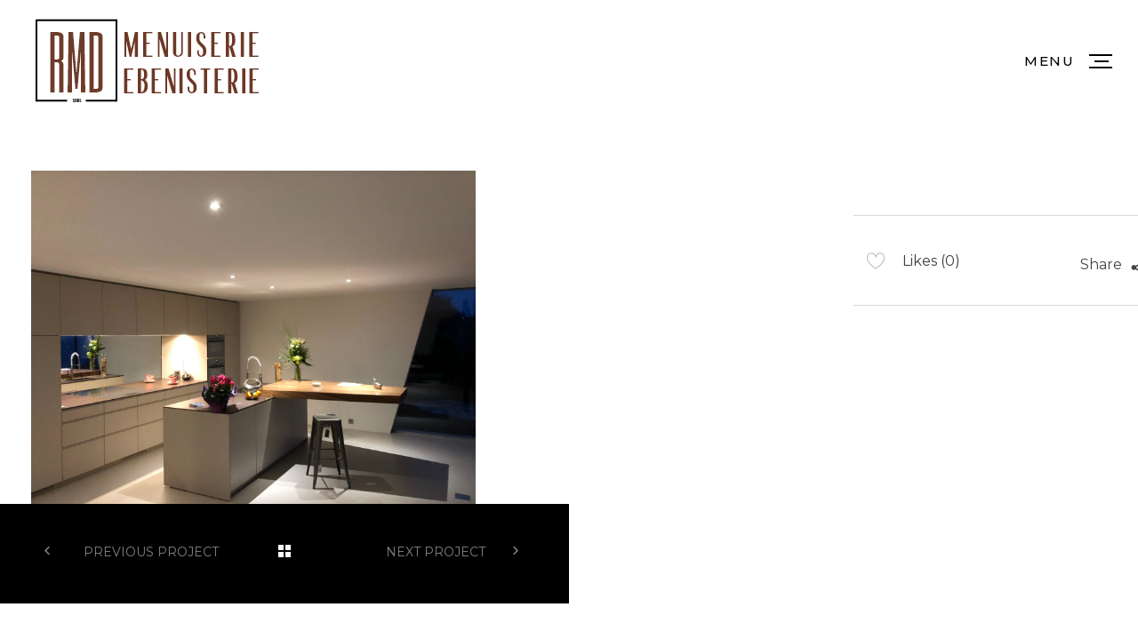

--- FILE ---
content_type: text/html; charset=UTF-8
request_url: https://rmd-ne.ch/index.php/portfolio/project-13/
body_size: 16673
content:
<!DOCTYPE html>
<!--[if IE 9 ]>   <html class="no-js oldie ie9 ie" lang="fr-FR" > <![endif]-->
<!--[if (gt IE 9)|!(IE)]><!--> <html class="no-js" lang="fr-FR" > <!--<![endif]-->
<head>
        <meta charset="UTF-8" >
        <meta http-equiv="X-UA-Compatible" content="IE=edge">
        <!-- devices setting -->
        <meta name="viewport"   content="initial-scale=1,user-scalable=no,width=device-width">

<!-- outputs by wp_head -->
<meta name='robots' content='index, follow, max-image-preview:large, max-snippet:-1, max-video-preview:-1' />

	<!-- This site is optimized with the Yoast SEO plugin v19.10 - https://yoast.com/wordpress/plugins/seo/ -->
	<title>project 13 - Menuiserie</title>
	<link rel="canonical" href="https://rmd-ne.ch/index.php/portfolio/project-13/" />
	<meta property="og:locale" content="fr_FR" />
	<meta property="og:type" content="article" />
	<meta property="og:title" content="project 13 - Menuiserie" />
	<meta property="og:url" content="https://rmd-ne.ch/index.php/portfolio/project-13/" />
	<meta property="og:site_name" content="Menuiserie" />
	<meta property="article:modified_time" content="2022-11-14T07:40:39+00:00" />
	<meta property="og:image" content="https://rmd-ne.ch/wp-content/uploads/2022/11/IMG_6807_1-scaled.jpg" />
	<meta property="og:image:width" content="2560" />
	<meta property="og:image:height" content="1920" />
	<meta property="og:image:type" content="image/jpeg" />
	<meta name="twitter:card" content="summary_large_image" />
	<script type="application/ld+json" class="yoast-schema-graph">{"@context":"https://schema.org","@graph":[{"@type":"WebPage","@id":"https://rmd-ne.ch/index.php/portfolio/project-13/","url":"https://rmd-ne.ch/index.php/portfolio/project-13/","name":"project 13 - Menuiserie","isPartOf":{"@id":"https://rmd-ne.ch/#website"},"primaryImageOfPage":{"@id":"https://rmd-ne.ch/index.php/portfolio/project-13/#primaryimage"},"image":{"@id":"https://rmd-ne.ch/index.php/portfolio/project-13/#primaryimage"},"thumbnailUrl":"https://rmd-ne.ch/wp-content/uploads/2022/11/IMG_6807_1-scaled.jpg","datePublished":"2022-11-14T07:40:37+00:00","dateModified":"2022-11-14T07:40:39+00:00","breadcrumb":{"@id":"https://rmd-ne.ch/index.php/portfolio/project-13/#breadcrumb"},"inLanguage":"fr-FR","potentialAction":[{"@type":"ReadAction","target":["https://rmd-ne.ch/index.php/portfolio/project-13/"]}]},{"@type":"ImageObject","inLanguage":"fr-FR","@id":"https://rmd-ne.ch/index.php/portfolio/project-13/#primaryimage","url":"https://rmd-ne.ch/wp-content/uploads/2022/11/IMG_6807_1-scaled.jpg","contentUrl":"https://rmd-ne.ch/wp-content/uploads/2022/11/IMG_6807_1-scaled.jpg","width":2560,"height":1920},{"@type":"BreadcrumbList","@id":"https://rmd-ne.ch/index.php/portfolio/project-13/#breadcrumb","itemListElement":[{"@type":"ListItem","position":1,"name":"Home","item":"https://rmd-ne.ch/"},{"@type":"ListItem","position":2,"name":"Portfolios","item":"https://rmd-ne.ch/index.php/portfolio/all/"},{"@type":"ListItem","position":3,"name":"project 13"}]},{"@type":"WebSite","@id":"https://rmd-ne.ch/#website","url":"https://rmd-ne.ch/","name":"Menuiserie","description":"Just another WordPress site","publisher":{"@id":"https://rmd-ne.ch/#organization"},"potentialAction":[{"@type":"SearchAction","target":{"@type":"EntryPoint","urlTemplate":"https://rmd-ne.ch/?s={search_term_string}"},"query-input":"required name=search_term_string"}],"inLanguage":"fr-FR"},{"@type":"Organization","@id":"https://rmd-ne.ch/#organization","name":"Menuiserie","url":"https://rmd-ne.ch/","logo":{"@type":"ImageObject","inLanguage":"fr-FR","@id":"https://rmd-ne.ch/#/schema/logo/image/","url":"https://rmd-ne.ch/wp-content/uploads/2022/11/Custom-Size-–-1.png","contentUrl":"https://rmd-ne.ch/wp-content/uploads/2022/11/Custom-Size-–-1.png","width":274,"height":105,"caption":"Menuiserie"},"image":{"@id":"https://rmd-ne.ch/#/schema/logo/image/"}}]}</script>
	<!-- / Yoast SEO plugin. -->


<link rel='dns-prefetch' href='//www.google.com' />
<link rel='dns-prefetch' href='//fonts.googleapis.com' />
<link rel="alternate" type="application/rss+xml" title="Menuiserie &raquo; Flux" href="https://rmd-ne.ch/index.php/feed/" />
<link rel="alternate" type="application/rss+xml" title="Menuiserie &raquo; Flux des commentaires" href="https://rmd-ne.ch/index.php/comments/feed/" />
<link rel="alternate" title="oEmbed (JSON)" type="application/json+oembed" href="https://rmd-ne.ch/index.php/wp-json/oembed/1.0/embed?url=https%3A%2F%2Frmd-ne.ch%2Findex.php%2Fportfolio%2Fproject-13%2F" />
<link rel="alternate" title="oEmbed (XML)" type="text/xml+oembed" href="https://rmd-ne.ch/index.php/wp-json/oembed/1.0/embed?url=https%3A%2F%2Frmd-ne.ch%2Findex.php%2Fportfolio%2Fproject-13%2F&#038;format=xml" />
<style id='wp-img-auto-sizes-contain-inline-css'>
img:is([sizes=auto i],[sizes^="auto," i]){contain-intrinsic-size:3000px 1500px}
/*# sourceURL=wp-img-auto-sizes-contain-inline-css */
</style>
<style id='wp-emoji-styles-inline-css'>

	img.wp-smiley, img.emoji {
		display: inline !important;
		border: none !important;
		box-shadow: none !important;
		height: 1em !important;
		width: 1em !important;
		margin: 0 0.07em !important;
		vertical-align: -0.1em !important;
		background: none !important;
		padding: 0 !important;
	}
/*# sourceURL=wp-emoji-styles-inline-css */
</style>
<link rel='stylesheet' id='wp-block-library-css' href='https://rmd-ne.ch/wp-includes/css/dist/block-library/style.min.css?ver=6.9' media='all' />
<style id='global-styles-inline-css'>
:root{--wp--preset--aspect-ratio--square: 1;--wp--preset--aspect-ratio--4-3: 4/3;--wp--preset--aspect-ratio--3-4: 3/4;--wp--preset--aspect-ratio--3-2: 3/2;--wp--preset--aspect-ratio--2-3: 2/3;--wp--preset--aspect-ratio--16-9: 16/9;--wp--preset--aspect-ratio--9-16: 9/16;--wp--preset--color--black: #000000;--wp--preset--color--cyan-bluish-gray: #abb8c3;--wp--preset--color--white: #ffffff;--wp--preset--color--pale-pink: #f78da7;--wp--preset--color--vivid-red: #cf2e2e;--wp--preset--color--luminous-vivid-orange: #ff6900;--wp--preset--color--luminous-vivid-amber: #fcb900;--wp--preset--color--light-green-cyan: #7bdcb5;--wp--preset--color--vivid-green-cyan: #00d084;--wp--preset--color--pale-cyan-blue: #8ed1fc;--wp--preset--color--vivid-cyan-blue: #0693e3;--wp--preset--color--vivid-purple: #9b51e0;--wp--preset--gradient--vivid-cyan-blue-to-vivid-purple: linear-gradient(135deg,rgb(6,147,227) 0%,rgb(155,81,224) 100%);--wp--preset--gradient--light-green-cyan-to-vivid-green-cyan: linear-gradient(135deg,rgb(122,220,180) 0%,rgb(0,208,130) 100%);--wp--preset--gradient--luminous-vivid-amber-to-luminous-vivid-orange: linear-gradient(135deg,rgb(252,185,0) 0%,rgb(255,105,0) 100%);--wp--preset--gradient--luminous-vivid-orange-to-vivid-red: linear-gradient(135deg,rgb(255,105,0) 0%,rgb(207,46,46) 100%);--wp--preset--gradient--very-light-gray-to-cyan-bluish-gray: linear-gradient(135deg,rgb(238,238,238) 0%,rgb(169,184,195) 100%);--wp--preset--gradient--cool-to-warm-spectrum: linear-gradient(135deg,rgb(74,234,220) 0%,rgb(151,120,209) 20%,rgb(207,42,186) 40%,rgb(238,44,130) 60%,rgb(251,105,98) 80%,rgb(254,248,76) 100%);--wp--preset--gradient--blush-light-purple: linear-gradient(135deg,rgb(255,206,236) 0%,rgb(152,150,240) 100%);--wp--preset--gradient--blush-bordeaux: linear-gradient(135deg,rgb(254,205,165) 0%,rgb(254,45,45) 50%,rgb(107,0,62) 100%);--wp--preset--gradient--luminous-dusk: linear-gradient(135deg,rgb(255,203,112) 0%,rgb(199,81,192) 50%,rgb(65,88,208) 100%);--wp--preset--gradient--pale-ocean: linear-gradient(135deg,rgb(255,245,203) 0%,rgb(182,227,212) 50%,rgb(51,167,181) 100%);--wp--preset--gradient--electric-grass: linear-gradient(135deg,rgb(202,248,128) 0%,rgb(113,206,126) 100%);--wp--preset--gradient--midnight: linear-gradient(135deg,rgb(2,3,129) 0%,rgb(40,116,252) 100%);--wp--preset--font-size--small: 13px;--wp--preset--font-size--medium: 20px;--wp--preset--font-size--large: 36px;--wp--preset--font-size--x-large: 42px;--wp--preset--spacing--20: 0.44rem;--wp--preset--spacing--30: 0.67rem;--wp--preset--spacing--40: 1rem;--wp--preset--spacing--50: 1.5rem;--wp--preset--spacing--60: 2.25rem;--wp--preset--spacing--70: 3.38rem;--wp--preset--spacing--80: 5.06rem;--wp--preset--shadow--natural: 6px 6px 9px rgba(0, 0, 0, 0.2);--wp--preset--shadow--deep: 12px 12px 50px rgba(0, 0, 0, 0.4);--wp--preset--shadow--sharp: 6px 6px 0px rgba(0, 0, 0, 0.2);--wp--preset--shadow--outlined: 6px 6px 0px -3px rgb(255, 255, 255), 6px 6px rgb(0, 0, 0);--wp--preset--shadow--crisp: 6px 6px 0px rgb(0, 0, 0);}:where(.is-layout-flex){gap: 0.5em;}:where(.is-layout-grid){gap: 0.5em;}body .is-layout-flex{display: flex;}.is-layout-flex{flex-wrap: wrap;align-items: center;}.is-layout-flex > :is(*, div){margin: 0;}body .is-layout-grid{display: grid;}.is-layout-grid > :is(*, div){margin: 0;}:where(.wp-block-columns.is-layout-flex){gap: 2em;}:where(.wp-block-columns.is-layout-grid){gap: 2em;}:where(.wp-block-post-template.is-layout-flex){gap: 1.25em;}:where(.wp-block-post-template.is-layout-grid){gap: 1.25em;}.has-black-color{color: var(--wp--preset--color--black) !important;}.has-cyan-bluish-gray-color{color: var(--wp--preset--color--cyan-bluish-gray) !important;}.has-white-color{color: var(--wp--preset--color--white) !important;}.has-pale-pink-color{color: var(--wp--preset--color--pale-pink) !important;}.has-vivid-red-color{color: var(--wp--preset--color--vivid-red) !important;}.has-luminous-vivid-orange-color{color: var(--wp--preset--color--luminous-vivid-orange) !important;}.has-luminous-vivid-amber-color{color: var(--wp--preset--color--luminous-vivid-amber) !important;}.has-light-green-cyan-color{color: var(--wp--preset--color--light-green-cyan) !important;}.has-vivid-green-cyan-color{color: var(--wp--preset--color--vivid-green-cyan) !important;}.has-pale-cyan-blue-color{color: var(--wp--preset--color--pale-cyan-blue) !important;}.has-vivid-cyan-blue-color{color: var(--wp--preset--color--vivid-cyan-blue) !important;}.has-vivid-purple-color{color: var(--wp--preset--color--vivid-purple) !important;}.has-black-background-color{background-color: var(--wp--preset--color--black) !important;}.has-cyan-bluish-gray-background-color{background-color: var(--wp--preset--color--cyan-bluish-gray) !important;}.has-white-background-color{background-color: var(--wp--preset--color--white) !important;}.has-pale-pink-background-color{background-color: var(--wp--preset--color--pale-pink) !important;}.has-vivid-red-background-color{background-color: var(--wp--preset--color--vivid-red) !important;}.has-luminous-vivid-orange-background-color{background-color: var(--wp--preset--color--luminous-vivid-orange) !important;}.has-luminous-vivid-amber-background-color{background-color: var(--wp--preset--color--luminous-vivid-amber) !important;}.has-light-green-cyan-background-color{background-color: var(--wp--preset--color--light-green-cyan) !important;}.has-vivid-green-cyan-background-color{background-color: var(--wp--preset--color--vivid-green-cyan) !important;}.has-pale-cyan-blue-background-color{background-color: var(--wp--preset--color--pale-cyan-blue) !important;}.has-vivid-cyan-blue-background-color{background-color: var(--wp--preset--color--vivid-cyan-blue) !important;}.has-vivid-purple-background-color{background-color: var(--wp--preset--color--vivid-purple) !important;}.has-black-border-color{border-color: var(--wp--preset--color--black) !important;}.has-cyan-bluish-gray-border-color{border-color: var(--wp--preset--color--cyan-bluish-gray) !important;}.has-white-border-color{border-color: var(--wp--preset--color--white) !important;}.has-pale-pink-border-color{border-color: var(--wp--preset--color--pale-pink) !important;}.has-vivid-red-border-color{border-color: var(--wp--preset--color--vivid-red) !important;}.has-luminous-vivid-orange-border-color{border-color: var(--wp--preset--color--luminous-vivid-orange) !important;}.has-luminous-vivid-amber-border-color{border-color: var(--wp--preset--color--luminous-vivid-amber) !important;}.has-light-green-cyan-border-color{border-color: var(--wp--preset--color--light-green-cyan) !important;}.has-vivid-green-cyan-border-color{border-color: var(--wp--preset--color--vivid-green-cyan) !important;}.has-pale-cyan-blue-border-color{border-color: var(--wp--preset--color--pale-cyan-blue) !important;}.has-vivid-cyan-blue-border-color{border-color: var(--wp--preset--color--vivid-cyan-blue) !important;}.has-vivid-purple-border-color{border-color: var(--wp--preset--color--vivid-purple) !important;}.has-vivid-cyan-blue-to-vivid-purple-gradient-background{background: var(--wp--preset--gradient--vivid-cyan-blue-to-vivid-purple) !important;}.has-light-green-cyan-to-vivid-green-cyan-gradient-background{background: var(--wp--preset--gradient--light-green-cyan-to-vivid-green-cyan) !important;}.has-luminous-vivid-amber-to-luminous-vivid-orange-gradient-background{background: var(--wp--preset--gradient--luminous-vivid-amber-to-luminous-vivid-orange) !important;}.has-luminous-vivid-orange-to-vivid-red-gradient-background{background: var(--wp--preset--gradient--luminous-vivid-orange-to-vivid-red) !important;}.has-very-light-gray-to-cyan-bluish-gray-gradient-background{background: var(--wp--preset--gradient--very-light-gray-to-cyan-bluish-gray) !important;}.has-cool-to-warm-spectrum-gradient-background{background: var(--wp--preset--gradient--cool-to-warm-spectrum) !important;}.has-blush-light-purple-gradient-background{background: var(--wp--preset--gradient--blush-light-purple) !important;}.has-blush-bordeaux-gradient-background{background: var(--wp--preset--gradient--blush-bordeaux) !important;}.has-luminous-dusk-gradient-background{background: var(--wp--preset--gradient--luminous-dusk) !important;}.has-pale-ocean-gradient-background{background: var(--wp--preset--gradient--pale-ocean) !important;}.has-electric-grass-gradient-background{background: var(--wp--preset--gradient--electric-grass) !important;}.has-midnight-gradient-background{background: var(--wp--preset--gradient--midnight) !important;}.has-small-font-size{font-size: var(--wp--preset--font-size--small) !important;}.has-medium-font-size{font-size: var(--wp--preset--font-size--medium) !important;}.has-large-font-size{font-size: var(--wp--preset--font-size--large) !important;}.has-x-large-font-size{font-size: var(--wp--preset--font-size--x-large) !important;}
/*# sourceURL=global-styles-inline-css */
</style>

<style id='classic-theme-styles-inline-css'>
/*! This file is auto-generated */
.wp-block-button__link{color:#fff;background-color:#32373c;border-radius:9999px;box-shadow:none;text-decoration:none;padding:calc(.667em + 2px) calc(1.333em + 2px);font-size:1.125em}.wp-block-file__button{background:#32373c;color:#fff;text-decoration:none}
/*# sourceURL=/wp-includes/css/classic-themes.min.css */
</style>
<link rel='stylesheet' id='contact-form-7-css' href='https://rmd-ne.ch/wp-content/plugins/contact-form-7/includes/css/styles.css?ver=5.6.4' media='all' />
<link rel='stylesheet' id='wp-ulike-css' href='https://rmd-ne.ch/wp-content/plugins/wp-ulike/assets/css/wp-ulike.min.css?ver=4.6.4' media='all' />
<link rel='stylesheet' id='auxin-base-css' href='https://rmd-ne.ch/wp-content/themes/phlox-pro/css/base.css?ver=5.7.8' media='all' />
<link rel='stylesheet' id='auxin-front-icon-css' href='https://rmd-ne.ch/wp-content/themes/phlox-pro/css/auxin-icon.css?ver=5.7.8' media='all' />
<link rel='stylesheet' id='auxin-main-css' href='https://rmd-ne.ch/wp-content/themes/phlox-pro/css/main.css?ver=5.7.8' media='all' />
<link rel='stylesheet' id='auxin-fonts-google-css' href='//fonts.googleapis.com/css?family=Montserrat%3A100%2C100italic%2C200%2C200italic%2C300%2C300italic%2Cregular%2Citalic%2C500%2C500italic%2C600%2C600italic%2C700%2C700italic%2C800%2C800italic%2C900%2C900italic%7CPoppins%3A100%2C100italic%2C200%2C200italic%2C300%2C300italic%2Cregular%2Citalic%2C500%2C500italic%2C600%2C600italic%2C700%2C700italic%2C800%2C800italic%2C900%2C900italic&#038;ver=6.5' media='all' />
<link rel='stylesheet' id='auxin-custom-css' href='https://rmd-ne.ch/wp-content/uploads/phlox-pro/custom.css?ver=6.5' media='all' />
<link rel='stylesheet' id='auxin-go-pricing-css' href='https://rmd-ne.ch/wp-content/themes/phlox-pro/css/go-pricing.css?ver=5.7.8' media='all' />
<link rel='stylesheet' id='auxin-portfolio-css' href='https://rmd-ne.ch/wp-content/themes/phlox-pro/css/portfolio.css?ver=2.2.11' media='all' />
<link rel='stylesheet' id='auxin-elementor-base-css' href='https://rmd-ne.ch/wp-content/themes/phlox-pro/css/other/elementor.css?ver=5.7.8' media='all' />
<link rel='stylesheet' id='elementor-frontend-legacy-css' href='https://rmd-ne.ch/wp-content/plugins/elementor/assets/css/frontend-legacy.min.css?ver=3.8.0' media='all' />
<link rel='stylesheet' id='elementor-frontend-css' href='https://rmd-ne.ch/wp-content/plugins/elementor/assets/css/frontend.min.css?ver=3.8.0' media='all' />
<style id='elementor-frontend-inline-css'>
.elementor-44 .elementor-element.elementor-element-d8a05f1 .aux-modern-heading-primary{color:var( --auxin-featured-color-1 );}.elementor-44 .elementor-element.elementor-element-4101354 .aux-menu-depth-0 > .aux-item-content{color:var( --auxin-featured-color-1 );}.elementor-44 .elementor-element.elementor-element-4101354 .aux-burger:before,  .elementor-44 .elementor-element.elementor-element-4101354 .aux-burger:after, .elementor-44 .elementor-element.elementor-element-4101354 .aux-burger .mid-line{border-color:var( --auxin-featured-color-1 ) !important;}/* Start custom CSS for aux_menu_box, class: .elementor-element-4101354 */.elementor-44 .elementor-element.elementor-element-4101354 .aux-burger.aux-regular-small .mid-line {
    margin:5px 0;
    width: 79%;
    margin-left: 6px;
}
.elementor-44 .elementor-element.elementor-element-4101354 .aux-burger::after, .aux-burger[class*="regular"]::after {
    width: 130%;
}
.elementor-44 .elementor-element.elementor-element-4101354 .aux-burger::before, .aux-burger[class*="regular"]::before{
    width: 130%; 
}
.elementor-44 .elementor-element.elementor-element-4101354 .aux-burger[class*="small"] {
    width: 20px;
}/* End custom CSS */
.elementor-57 .elementor-element.elementor-element-a7c7e55:not(.elementor-motion-effects-element-type-background), .elementor-57 .elementor-element.elementor-element-a7c7e55 > .elementor-motion-effects-container > .elementor-motion-effects-layer{background-color:var( --auxin-featured-color-1 );}.elementor-57 .elementor-element.elementor-element-a6cfeb6 .aux-modern-heading-primary{color:var( --auxin-featured-color-2 );}.elementor-57 .elementor-element.elementor-element-2702a50 .aux-modern-heading-description{color:var( --auxin-featured-color-2 );}.elementor-57 .elementor-element.elementor-element-58726bc .aux-modern-button.aux-modern-button-outline .aux-overlay:before, .elementor-57 .elementor-element.elementor-element-58726bc .aux-modern-button .aux-overlay:before{background-color:var( --auxin-featured-color-3 );}.elementor-57 .elementor-element.elementor-element-58726bc .aux-modern-button.aux-modern-button-outline .aux-overlay:after, .elementor-57 .elementor-element.elementor-element-58726bc .aux-modern-button .aux-overlay:after{background-color:var( --auxin-featured-color-1 );}.elementor-57 .elementor-element.elementor-element-58726bc .aux-text{color:var( --auxin-featured-color-1 );}.elementor-57 .elementor-element.elementor-element-58726bc .aux-modern-button:hover .aux-text{color:var( --auxin-featured-color-2 );}.elementor-57 .elementor-element.elementor-element-58726bc .aux-icon{color:var( --auxin-featured-color-1 );}.elementor-57 .elementor-element.elementor-element-58726bc .aux-modern-button:hover .aux-icon{color:var( --auxin-featured-color-2 );}.elementor-57 .elementor-element.elementor-element-3882856 .elementor-heading-title{color:var( --auxin-featured-color-1 );}.elementor-57 .elementor-element.elementor-element-9873245 .aux-menu-depth-0 > .aux-item-content{color:var( --auxin-featured-color-1 );}/* Start custom CSS for aux_modern_heading, class: .elementor-element-a6cfeb6 */@media only screen and (min-width:1025px) and (max-width:1220px){
.elementor-57 .elementor-element.elementor-element-a6cfeb6 .aux-modern-heading-description {
    font-size: 29px !important;
    letter-spacing: 0 !important;
}
}/* End custom CSS */
/* Start custom CSS for aux_modern_heading, class: .elementor-element-2702a50 */.elementor-57 .elementor-element.elementor-element-2702a50 p{
    opacity: 0.8;
}
@media only screen and (min-width:1025px) and (max-width:1500px){
.elementor-57 .elementor-element.elementor-element-2702a50 .elementor-widget-container{
    padding:0 !important;
}
}/* End custom CSS */
/* Start custom CSS for heading, class: .elementor-element-3882856 */.elementor-57 .elementor-element.elementor-element-3882856{
    opacity: 0.8;
}/* End custom CSS */
/* Start custom CSS for aux_menu_box, class: .elementor-element-9873245 */.elementor-57 .elementor-element.elementor-element-9873245 .aux-menu-depth-0 > .aux-item-content {
    padding-left: 0 !important;
}/* End custom CSS */
/*# sourceURL=elementor-frontend-inline-css */
</style>
<link rel='stylesheet' id='elementor-post-44-css' href='https://rmd-ne.ch/wp-content/uploads/elementor/css/post-44.css?ver=1668410009' media='all' />
<link rel='stylesheet' id='elementor-post-57-css' href='https://rmd-ne.ch/wp-content/uploads/elementor/css/post-57.css?ver=1668495793' media='all' />
<link rel='stylesheet' id='google-fonts-1-css' href='https://fonts.googleapis.com/css?family=Montserrat%3A100%2C100italic%2C200%2C200italic%2C300%2C300italic%2C400%2C400italic%2C500%2C500italic%2C600%2C600italic%2C700%2C700italic%2C800%2C800italic%2C900%2C900italic&#038;display=swap&#038;ver=6.9' media='all' />
<script src="https://rmd-ne.ch/wp-includes/js/jquery/jquery.min.js?ver=3.7.1" id="jquery-core-js"></script>
<script src="https://rmd-ne.ch/wp-includes/js/jquery/jquery-migrate.min.js?ver=3.4.1" id="jquery-migrate-js"></script>
<script src="https://rmd-ne.ch/wp-content/plugins/auxin-pro-tools/admin/assets/js/elementor/widgets.js?ver=1.7.8" id="auxin-elementor-pro-widgets-js"></script>
<script id="auxin-modernizr-js-extra">
var auxin = {"ajax_url":"https://rmd-ne.ch/wp-admin/admin-ajax.php","is_rtl":"","is_reponsive":"1","is_framed":"","frame_width":"20","wpml_lang":"en","uploadbaseurl":"https://rmd-ne.ch/wp-content/uploads","nonce":"da62191aea"};
//# sourceURL=auxin-modernizr-js-extra
</script>
<script id="auxin-modernizr-js-before">
/* < ![CDATA[ */
function auxinNS(n){for(var e=n.split("."),a=window,i="",r=e.length,t=0;r>t;t++)"window"!=e[t]&&(i=e[t],a[i]=a[i]||{},a=a[i]);return a;}
/* ]]> */
//# sourceURL=auxin-modernizr-js-before
</script>
<script src="https://rmd-ne.ch/wp-content/themes/phlox-pro/js/solo/modernizr-custom.min.js?ver=5.7.8" id="auxin-modernizr-js"></script>
<link rel="https://api.w.org/" href="https://rmd-ne.ch/index.php/wp-json/" /><link rel="alternate" title="JSON" type="application/json" href="https://rmd-ne.ch/index.php/wp-json/wp/v2/portfolio/255" /><link rel="EditURI" type="application/rsd+xml" title="RSD" href="https://rmd-ne.ch/xmlrpc.php?rsd" />
<meta name="generator" content="WordPress 6.9" />
<link rel='shortlink' href='https://rmd-ne.ch/?p=255' />
    <meta name="title"       content="project 13" />
    <meta name="description" content="" />
        <link rel="image_src"    href="https://rmd-ne.ch/wp-content/uploads/2022/11/IMG_6807_1-scaled-90x90.jpg" />
    <!-- Chrome, Firefox OS and Opera -->
<meta name="theme-color" content="#1bb0ce" />
<!-- Windows Phone -->
<meta name="msapplication-navbutton-color" content="#1bb0ce" />
<!-- iOS Safari -->
<meta name="apple-mobile-web-app-capable" content="yes">
<meta name="apple-mobile-web-app-status-bar-style" content="black-translucent">

<style>.recentcomments a{display:inline !important;padding:0 !important;margin:0 !important;}</style><link rel="icon" href="https://rmd-ne.ch/wp-content/uploads/2022/11/cropped-Custom-Size-–-1-32x32.png" sizes="32x32" />
<link rel="icon" href="https://rmd-ne.ch/wp-content/uploads/2022/11/cropped-Custom-Size-–-1-192x192.png" sizes="192x192" />
<link rel="apple-touch-icon" href="https://rmd-ne.ch/wp-content/uploads/2022/11/cropped-Custom-Size-–-1-180x180.png" />
<meta name="msapplication-TileImage" content="https://rmd-ne.ch/wp-content/uploads/2022/11/cropped-Custom-Size-–-1-270x270.png" />
		<style id="wp-custom-css">
			.single-portfolio .aux-content-top-margin .aux-primary {
    padding-top: 12em;
}

.elementor-section.elementor-section-boxed>.elementor-container {
    max-width: 1600px !important;
}
.type-portfolio.aux-side-right>.entry-side, .type-portfolio.aux-side-left>.entry-side {
    width: 51%;
}
.type-portfolio.aux-side-right {
    padding-right: 50%;
}
.aux-single .type-portfolio.aux-side-right>.entry-side {
    margin-right: -475px;
}
.aux-single .type-portfolio .aux-next-prev-posts:not(.aux-sticky-nav).nav-skin-modern {
    margin-top: 0;
    width: 91%;
}

.single-portfolio h1::before {
    content: " ";
    width: 53px;
    height: 3px;
    background-color: #000;
    left: -96px;
    position: absolute;
    display: block;
    top: 50%;
    transform: translateY(-50%);
}
@media only screen and (max-width:1024px){
.single-portfolio h1::before{
    display:none;
}
}
.wpulike.aux-wpulike-portfolio .wp_ulike_general_class .count-box,
.type-portfolio .entry-actions .aux-single-portfolio-share {
    font-size: 16px;
    font-weight: 400;
}

.aux-single .type-portfolio.aux-side-right .entry-side-title {
  position: relative;
  margin-top: 48px;
  margin-bottom: 35px;
}

.aux-single .type-portfolio.aux-side-right .entry-meta-data {
  padding-top: 25px;
}
.aux-single .type-portfolio.aux-side-right > .entry-side .aux-sticky-position {
  position: sticky;
  z-index: 9;
}
.aux-single .type-portfolio.aux-side-right > .entry-side.aux-sticky .entry-side-title {
  left: 0 !important;
}

.aux-single .type-portfolio.aux-side-right > .entry-side .avt-demo-title {
  animation: none;
}
.aux-single .type-portfolio.aux-side-right dd {
  margin-bottom: 18px;
}

.aux-single .type-portfolio.hentry .aux-portfolio-columns .entry-title a {
  font-size: 16px;
  font-weight: 400;
  display: block;
  margin-top: 7px;
}
.aux-single .type-portfolio.hentry .entry-main {
  margin-bottom: 0;
}
.aux-single .type-portfolio.hentry .entry-content {
  margin-bottom: 0;
}
.aux-single .type-portfolio.hentry .entry-content p:last-of-type {
  margin-bottom: 0;
}
.aux-single .type-portfolio .entry-actions {
  border-top: 1px solid #D9D9D9;
  border-bottom: 1px solid #D9D9D9;
  margin-top:50px;
}
.aux-single .type-portfolio .aux-next-prev-posts {
  z-index: 0;
}
.aux-single .type-portfolio .aux-next-prev-posts:not(.aux-sticky-nav).nav-skin-modern {
  margin-top: 0;
  width: 100%;
}
.single-portfolio a.button.aux-black, button.aux-black, input[type="button"].aux-black, .aux-button.aux-black {
    background-color: #FFEAC1;
    text-shadow: unset;
    color: #000000;
    border-radius:0;
    padding:19px 83px 19px 35px;
    color:#000000;
    font-size: 14px;
    font-weight: 500;
    line-height: 27px;
    letter-spacing: 1.12px;
}
.type-portfolio.aux-side-right ~ .aux-related-container, .type-portfolio.aux-side-right ~ .aux-related-container-more { 
padding-right: 50%; 
}

.single-portfolio .entry-header a {
    color:red;
    font-size: 16px;
    font-weight: 600;
    line-height: 13px;
    letter-spacing: 0.48;
}
.single-portfolio .aux-next-prev-posts.nav-skin-modern {
    background-color:#000;
}

.single-portfolio .aux-next-prev-posts.nav-skin-modern .np-nav-text {
    color:rgba(255, 255, 255, 1)!important;
    opacity:0.5;
    font-size: 14px;
    font-weight: 400;
    line-height: 30px;
    letter-spacing: 2.1
}
.single-portfolio .aux-port-archive-btn .cls-1 {
    fill: #FFF;
}
.single-portfolio .entry-meta-data span.aux-text:after {
    content: "";
    width: 6px;
    height: 11px;
    background-image: url("data:image/svg+xml,%3Csvg xmlns='http://www.w3.org/2000/svg' width='6.056' height='9.991' viewBox='0 0 6.056 9.991'%3E%3Cdefs%3E%3Cstyle%3E.a%7Bfill:none;stroke:%23000;stroke-width:1.5px;%7D%3C/style%3E%3C/defs%3E%3Cpath class='a' d='M1720.328,730.727l4.465,4.465-4.465,4.465' transform='translate(-1719.798 -730.197)'/%3E%3C/svg%3E"); 
    background-size: cover;
    top: 7px;
    right: -40px;
    position: absolute;
}

.single-portfolio .type-portfolio .entry-actions .aux-single-portfolio-share .auxicon-share {
    float: right;
    margin-left:10px;
    margin-top: 8%;
    font-size: 18px;
}

.single-portfolio  h3.widget-title:before {
    content: " ";
    width: 53px;
    height: 2px;
    background-color: #000;
    left: 1px;
    position: absolute;
    z-index:99999;
    margin-top:10px;
}
.single-portfolio .aux-next-prev-posts.nav-skin-modern .np-next-section .np-nav-text:after {
    content: '';
    background-image: url("data:image/svg+xml,%3Csvg xmlns='http://www.w3.org/2000/svg' width='6.056' height='9.991' viewBox='0 0 6.056 9.991'%3E%3Cdefs%3E%3Cstyle%3E.a%7Bfill:none;stroke:%23fff;stroke-width:1.5px;%7D%3C/style%3E%3C/defs%3E%3Cpath class='a' d='M1720.328,730.727l4.465,4.465-4.465,4.465' transform='translate(-1719.798 -730.197)'/%3E%3C/svg%3E%0A");
	background-repeat:no-repeat;
    width: 13px;
    height: 13px;
}
.single-portfolio .aux-next-prev-posts.nav-skin-modern .np-prev-section .np-nav-text:before {
    content: '' !important;
    background-image: url("data:image/svg+xml,%3Csvg xmlns='http://www.w3.org/2000/svg' width='6.056' height='9.991' viewBox='0 0 6.056 9.991'%3E%3Cdefs%3E%3Cstyle%3E.a%7Bfill:none;stroke:%23fff;stroke-width:1.5px;%7D%3C/style%3E%3C/defs%3E%3Cpath class='a' d='M1724.793,730.727l-4.465,4.465,4.465,4.465' transform='translate(-1719.267 -730.197)'/%3E%3C/svg%3E%0A");
    width: 30px;
    height: 13px;
    margin-top: -2px;
    background-repeat: no-repeat;
}
.single-portfolio .aux-next-prev-posts.nav-skin-modern .np-nav-text:hover{
    opacity:1;
}
.single-portfolio h3.widget-title::before {
    content: " ";
    width: 53px;
    height: 2px;
    background-color: #000;
    left: 1px;
    position: relative;
    z-index: 99999;
    margin-top: 10px;
    display: inline-block;
    top: -10px;
    margin-right: 15px;
}
.aux-next-prev-posts .np-prev-section>a:hover .np-nav-text, 
.aux-next-prev-posts .np-prev-section>a:hover .np-title, 
.aux-next-prev-posts .np-next-section>a:hover .np-nav-text, 
.aux-next-prev-posts .np-next-section>a:hover .np-title {
    text-decoration: none;
}
.entry-content .aligncenter, .comment-body .aligncenter {
    margin: 0;
}
.hentry .entry-media {
    margin-bottom: 0;
}
.single-portfolio .entry-content .alignnone, .comment-body .alignnone {
    margin: 0;
}
/* End of single Portfolio */

.single-portfolio a.button.aux-black .aux-overlay::after, button.aux-black .aux-overlay::after, input[type="button"].aux-black .aux-overlay::after, .aux-button.aux-black .aux-overlay::after {
   background-color: #000; 
}
.single-portfolio a.button.aux-black, button.aux-black, input[type="button"].aux-black, .aux-button.aux-black:hover {
    color: #FFF;
}
.single-portfolio .aux-button.aux-black:hover  span.aux-text:after{
    filter:invert(100%);
}
.single-portfolio .meta-sep , .single-portfolio .author{
	display:none;
}
.type-portfolio.aux-side-right ~ .aux-related-container, .type-portfolio.aux-side-right ~ .aux-related-container-more {
    padding-bottom: 4.5%;
}
@media only screen and (min-width:1025px) and (max-width:1460px){
.aux-single .type-portfolio.aux-side-right>.entry-side {
    margin-right: -390px;
}
}
@media only screen and (min-width:769px) and (max-width:1024px){
.aux-single .type-portfolio.aux-side-right>.entry-side {
    margin-right: -407px;
}
	.type-portfolio.aux-side-right>.entry-side{
		width: 78%;
	}
}

.entry-meta-data dl {
    margin: 0 0 2.6em 0;
} 
@media only screen and (max-width:1023px){
.aux-single .type-portfolio.hentry .entry-main {
    padding:0
}
.aux-single .type-portfolio.aux-side-right>.entry-side {
    padding-left: 0;
    padding-right: 0;
}
}
@media only screen and (max-width:385px){

.aux-next-prev-posts.nav-skin-modern .np-prev-section {
    padding-left: 1.125em;
}
.aux-next-prev-posts.nav-skin-modern .np-next-section {
    padding-right: 1.125em;
}
.single-portfolio .aux-next-prev-posts.nav-skin-modern .np-nav-text {
    font-size: 11px;
    line-height: 14px;
}
}
@media only screen and (min-width:1024px) {
.single-portfolio .aux-next-prev-posts:not(.aux-sticky-nav) {
    margin-top: -21.125em !important;
    margin-bottom: 0 !important;
}
}		</style>
		<!-- end wp_head -->
<link rel='stylesheet' id='elementor-icons-css' href='https://rmd-ne.ch/wp-content/plugins/elementor/assets/lib/eicons/css/elementor-icons.min.css?ver=5.16.0' media='all' />
<link rel='stylesheet' id='elementor-post-45-css' href='https://rmd-ne.ch/wp-content/uploads/elementor/css/post-45.css?ver=1668410008' media='all' />
<link rel='stylesheet' id='auxin-elementor-widgets-css' href='https://rmd-ne.ch/wp-content/plugins/auxin-elements/admin/assets/css/elementor-widgets.css?ver=2.9.12' media='all' />
<link rel='stylesheet' id='mediaelement-css' href='https://rmd-ne.ch/wp-includes/js/mediaelement/mediaelementplayer-legacy.min.css?ver=4.2.17' media='all' />
<link rel='stylesheet' id='wp-mediaelement-css' href='https://rmd-ne.ch/wp-includes/js/mediaelement/wp-mediaelement.min.css?ver=6.9' media='all' />
<link rel='stylesheet' id='e-animations-css' href='https://rmd-ne.ch/wp-content/plugins/elementor/assets/lib/animations/animations.min.css?ver=3.8.0' media='all' />
<link rel='stylesheet' id='google-fonts-2-css' href='https://fonts.googleapis.com/css?family=Roboto%3A100%2C100italic%2C200%2C200italic%2C300%2C300italic%2C400%2C400italic%2C500%2C500italic%2C600%2C600italic%2C700%2C700italic%2C800%2C800italic%2C900%2C900italic%7CRoboto+Slab%3A100%2C100italic%2C200%2C200italic%2C300%2C300italic%2C400%2C400italic%2C500%2C500italic%2C600%2C600italic%2C700%2C700italic%2C800%2C800italic%2C900%2C900italic&#038;display=swap&#038;ver=6.9' media='all' />
</head>


<body class="wp-singular portfolio-template-default single single-portfolio postid-255 wp-custom-logo wp-theme-phlox-pro auxin-pro elementor-default elementor-kit-45 phlox-pro aux-dom-unready aux-full-width aux-resp aux-s-fhd  aux-page-animation-off _auxels"  data-framed="">


<div id="inner-body">

    <header class="aux-elementor-header aux-overlay-header" id="site-elementor-header" itemscope="itemscope" itemtype="https://schema.org/WPHeader" data-sticky-height="80"  >
        <div class="aux-wrapper">
            <div class="aux-header aux-header-elements-wrapper">
            		<div data-elementor-type="header" data-elementor-id="44" class="elementor elementor-44">
						<div class="elementor-inner">
				<div class="elementor-section-wrap">
									<section class="elementor-section elementor-top-section elementor-element elementor-element-dce6716 elementor-section-full_width elementor-section-stretched elementor-section-height-default elementor-section-height-default" data-id="dce6716" data-element_type="section" data-settings="{&quot;stretch_section&quot;:&quot;section-stretched&quot;}">
						<div class="elementor-container elementor-column-gap-no">
							<div class="elementor-row">
					<div class="aux-parallax-section elementor-column elementor-col-50 elementor-top-column elementor-element elementor-element-dbed2ba" data-id="dbed2ba" data-element_type="column">
			<div class="elementor-column-wrap elementor-element-populated">
							<div class="elementor-widget-wrap">
						<div class="elementor-element elementor-element-c4b79ca elementor-widget elementor-widget-aux_image" data-id="c4b79ca" data-element_type="widget" data-widget_type="aux_image.default">
				<div class="elementor-widget-container">
			<section class="widget-container aux-widget-image aux-alignnone aux-parent-au93d09030">
    <div class="aux-media-hint-frame ">
        <div class="aux-media-image aux-hover-active" >
                    <a class="" href="https://rmd-ne.ch/" data-elementor-open-lightbox="no" data-original-width="274" data-original-height="105" data-caption="Custom Size – 1" target="_self"  >
        
            

            
            <img width="274" height="105" src="https://rmd-ne.ch/wp-content/uploads/2022/11/Custom-Size-–-1.png" class="aux-attachment aux-featured-image aux-attachment-id-76" alt="Custom Size – 1" data-ratio="2.61" data-original-w="274" />            
                    </a>
                </div>
    </div>

</section><!-- widget-container -->		</div>
				</div>
						</div>
					</div>
		</div>
				<div class="aux-parallax-section elementor-column elementor-col-50 elementor-top-column elementor-element elementor-element-fa6c56a" data-id="fa6c56a" data-element_type="column">
			<div class="elementor-column-wrap elementor-element-populated">
							<div class="elementor-widget-wrap">
						<div class="elementor-element elementor-element-d8a05f1 elementor-widget__width-auto elementor-widget elementor-widget-aux_modern_heading" data-id="d8a05f1" data-element_type="widget" data-widget_type="aux_modern_heading.default">
				<div class="elementor-widget-container">
			<section class="aux-widget-modern-heading">
            <div class="aux-widget-inner"><h4 class="aux-modern-heading-primary">MENU</h4></div>
        </section>		</div>
				</div>
				<div class="elementor-element elementor-element-4101354 elementor-widget__width-auto elementor-widget elementor-widget-aux_menu_box" data-id="4101354" data-element_type="widget" data-widget_type="aux_menu_box.default">
				<div class="elementor-widget-container">
			<div class="aux-elementor-header-menu aux-nav-menu-element aux-nav-menu-element-4101354"><div class="aux-burger-box" data-target-panel="overlay" data-target-content=".elementor-element-4101354 .aux-master-menu"><div class="aux-burger aux-regular-small"><span class="mid-line"></span></div></div><!-- start master menu -->
<nav id="master-menu-elementor-4101354" class="menu-header-menu-container">

	<ul id="menu-header-menu" class="aux-master-menu aux-no-js aux-skin-classic aux-with-indicator aux-horizontal" data-type="horizontal"  data-switch-type="toggle" data-switch-parent=".elementor-element-4101354 .aux-fs-popup .aux-fs-menu" data-switch-width="9000"  >
		<!-- start single menu -->
		<li id="menu-item-70" class="a1i0s0 menu-item menu-item-type-post_type menu-item-object-page menu-item-home menu-item-70 aux-menu-depth-0 aux-menu-root-1 aux-menu-item">
			<a href="https://rmd-ne.ch/" class="aux-item-content">
				<span class="aux-menu-label">Accueil</span>
			</a>
		</li>
		<!-- end single menu -->
		<!-- start single menu -->
		<li id="menu-item-71" class="a1i0s0 menu-item menu-item-type-post_type menu-item-object-page menu-item-71 aux-menu-depth-0 aux-menu-root-2 aux-menu-item">
			<a href="https://rmd-ne.ch/index.php/about/" class="aux-item-content">
				<span class="aux-menu-label">À propos de</span>
			</a>
		</li>
		<!-- end single menu -->
		<!-- start single menu -->
		<li id="menu-item-72" class="a1i0s0 menu-item menu-item-type-post_type menu-item-object-page menu-item-72 aux-menu-depth-0 aux-menu-root-3 aux-menu-item">
			<a href="https://rmd-ne.ch/index.php/product/" class="aux-item-content">
				<span class="aux-menu-label">Projets</span>
			</a>
		</li>
		<!-- end single menu -->
		<!-- start single menu -->
		<li id="menu-item-73" class="a1i0s0 menu-item menu-item-type-post_type menu-item-object-page menu-item-73 aux-menu-depth-0 aux-menu-root-4 aux-menu-item">
			<a href="https://rmd-ne.ch/index.php/contact/" class="aux-item-content">
				<span class="aux-menu-label">Contact</span>
			</a>
		</li>
		<!-- end single menu -->
	</ul>

</nav>
<!-- end master menu -->
<section class="aux-fs-popup aux-fs-menu-layout-center aux-indicator"><div class="aux-panel-close"><div class="aux-close aux-cross-symbol aux-thick-medium"></div></div><div class="aux-fs-menu" data-menu-title=""></div></section></div>		</div>
				</div>
						</div>
					</div>
		</div>
								</div>
					</div>
		</section>
									</div>
			</div>
					</div>
		            </div><!-- end of header-elements -->
        </div><!-- end of wrapper -->
    </header><!-- end header -->

    <main id="main" class="aux-main aux-territory  aux-single aux-full-container aux-content-top-margin no-sidebar aux-sidebar-style-simple aux-user-entry" >
        <div class="aux-wrapper">
            <div class="aux-container aux-fold">

                <div id="primary" class="aux-primary" >
                    <div class="content" role="main"  >

<article id="post-255" class=" aux-sticky-side aux-side-right aux-side-meta-normal post-255 portfolio type-portfolio status-publish has-post-thumbnail hentry portfolio-cat-nos-realisations portfolio-tag-uncategorized portfolio-filter-uncategorized" role="article" >
        <div class="entry-main"><div class="entry-media "><img width="2560" height="1920" src="https://rmd-ne.ch/wp-content/uploads/2022/11/IMG_6807_1-scaled.jpg" class="attachment- size- wp-post-image" alt="" decoding="async" fetchpriority="high" srcset="https://rmd-ne.ch/wp-content/uploads/2022/11/IMG_6807_1-scaled.jpg 2560w, https://rmd-ne.ch/wp-content/uploads/2022/11/IMG_6807_1-1536x1152.jpg 1536w, https://rmd-ne.ch/wp-content/uploads/2022/11/IMG_6807_1-2048x1536.jpg 2048w" sizes="(max-width: 2560px) 100vw, 2560px" /></div></div>        <div class="entry-side aux-sticky-position  aux-has-meta-data"   data-boundry-target=".content .portfolio.hentry" data-sticky-move-method="after" data-boundaries="true" data-use-transform="true" data-sticky-margin="45">
                <div class="entry-overview-container"><div class="entry-actions">		<div class="wpulike wpulike-heart aux-wpulike aux-wpulike-portfolio" ><div class="wp_ulike_general_class wp_ulike_is_not_liked"><button type="button"
					aria-label="Bouton J’aime"
					data-ulike-id="255"
					data-ulike-nonce="a3e2b1502e"
					data-ulike-type="post"
					data-ulike-template="wpulike-heart"
					data-ulike-display-likers="0"
					data-ulike-likers-style="popover"
					class="wp_ulike_btn wp_ulike_put_image wp_post_btn_255  aux-icon auxicon-like-love-streamline"></button><span class="count-box wp_ulike_counter_up" data-ulike-counter-value="Likes (0)"></span>			</div></div>
	                 <div class="aux-single-portfolio-share">
             <div class="aux-tooltip-socials aux-tooltip-dark aux-socials aux-icon-left aux-medium">
                                     <span class="aux-icon auxicon-share"></span>
                                  <span class="aux-text">Share</span>
             </div>
         </div>
    </div></div>        <div class="entry-meta-data-container"><div class="entry-meta-data"><dl></dl></div></div></div><div class="clear"></div>
    <nav class="aux-next-prev-posts nav-skin-modern">

                <section class="np-prev-section "   >
            <a href="https://rmd-ne.ch/index.php/portfolio/project-12/">
                <div class="np-arrow">
                                        <div class="aux-arrow-nav aux-hover-slide aux-round aux-outline aux-medium">
                        <span class="aux-overlay"></span>
                        <span class="aux-svg-arrow aux-medium-left"></span>
                        <span class="aux-hover-arrow aux-svg-arrow aux-medium-left aux-white"></span>
                    </div>
                                    </div>
                <p class="np-nav-text">PREVIOUS PROJECT</p>
                            </a>
        </section>
        
                    <div class="aux-port-archive-btn">
                <a href="https://demo.phlox.pro/carpenter/product/ ">
                <svg xmlns="http://www.w3.org/2000/svg" viewBox="4499 3684 14 14">
                <defs>
                  <style>
                    .cls-1 {
                      fill: #3d3d3d;
                    }
                  </style>
                </defs>
                <g id="back_to_portfolio" data-name="back to  portfolio" transform="translate(3749 2104)">
                  <rect id="Rectangle_8" data-name="Rectangle 8" class="cls-1" width="6" height="6" transform="translate(750 1580)"/>
                  <rect id="Rectangle_10" data-name="Rectangle 10" class="cls-1" width="6" height="6" transform="translate(750 1588)"/>
                  <rect id="Rectangle_9" data-name="Rectangle 9" class="cls-1" width="6" height="6" transform="translate(758 1580)"/>
                  <rect id="Rectangle_11" data-name="Rectangle 11" class="cls-1" width="6" height="6" transform="translate(758 1588)"/>
                </g>
              </svg>
                </a>
            </div>
        
                <section class="np-next-section "  >
            <a href="https://rmd-ne.ch/index.php/portfolio/project-13-2/">
                <div class="np-arrow">
                                        <div class="aux-arrow-nav aux-hover-slide aux-round aux-outline aux-medium">
                        <span class="aux-overlay"></span>
                        <span class="aux-svg-arrow aux-medium-right"></span>
                        <span class="aux-hover-arrow aux-svg-arrow aux-medium-right aux-white"></span>
                    </div>
                                    </div>
                <p class="np-nav-text">NEXT PROJECT</p>
                            </a>
        </section>
        
    </nav>

</article> <!-- end article -->



<!-- You can start editing here. -->


    


<div class="aux-container aux-related-container aux-fold"><section class="widget-container aux-widget-recent-posts aux-widget-related-posts aux-parent-au45310bc1"><h3 class="widget-title">Related Product</h3><div data-element-id="au45310bc1" class="aux-match-height aux-row aux-de-col3 aux-tb-col2 aux-mb-col1 aux-total-3 aux-no-meta aux-ajax-view  " ><div class="aux-col post-253">
                        <article class="post column-entry post-253 portfolio type-portfolio status-publish has-post-thumbnail hentry portfolio-cat-nos-realisations portfolio-tag-uncategorized portfolio-filter-uncategorized">
                                                        <div class="entry-media"><div class="aux-media-frame aux-media-image aux-image-mask"><a href="https://rmd-ne.ch/index.php/portfolio/project-11/"><img src="https://rmd-ne.ch/wp-content/uploads/2022/11/IMG_6613-2.HEIC-scaled-637x357.jpg" class="aux-attachment aux-featured-image attachment-636.66666666667x356.53333333333 aux-attachment-id-260 " alt="IMG_6613 (2).HEIC" srcset="https://rmd-ne.ch/wp-content/uploads/2022/11/IMG_6613-2.HEIC-scaled-150x84.jpg 150w,https://rmd-ne.ch/wp-content/uploads/2022/11/IMG_6613-2.HEIC-scaled-300x168.jpg 300w,https://rmd-ne.ch/wp-content/uploads/2022/11/IMG_6613-2.HEIC-scaled-768x430.jpg 768w,https://rmd-ne.ch/wp-content/uploads/2022/11/IMG_6613-2.HEIC-scaled-1024x573.jpg 1024w,https://rmd-ne.ch/wp-content/uploads/2022/11/IMG_6613-2.HEIC-scaled-637x357.jpg 637w,https://rmd-ne.ch/wp-content/uploads/2022/11/IMG_6613-2.HEIC-scaled-1910x1069.jpg 1910w" data-ratio="1.79" data-original-w="1920" sizes="(max-width:479px) 480px,(max-width:767px) 768px,(max-width:1023px) 1024px,637px" /></a></div></div>
                            
                            <div class="entry-main">
                                                        
                                <header class="entry-header">
                                
                                    <h4 class="entry-title">
                                        <a href="https://rmd-ne.ch/index.php/portfolio/project-11/">
                                            project 11                                        </a>
                                    </h4>
                                                                    <div class="entry-format">
                                        <a href="https://rmd-ne.ch/index.php/portfolio/project-11/">
                                            <div class="post-format format-"> </div>
                                        </a>
                                    </div>
                                </header>
                                                            
                                <div class="entry-info">
                                                                                                    <span class="entry-meta-sep meta-sep">by</span>
                                    <span class="author vcard">
                                        <a href="https://rmd-ne.ch/index.php/author/benoitraemy_ugi0v9u0/" rel="author" title="View Tous posts by admin" >
                                            admin                                        </a>
                                    </span>
                                                                                                    <span class="entry-tax aux-no-sep">
                                        <a href="https://rmd-ne.ch/index.php/portfolio-cat/nos-realisations/" title="View Tous posts in Nos réalisations" rel="category" >Nos réalisations</a>                                    </span>
                                                                                                                                            </div>
                            
                                                        
                            </div>

                        </article>
</div><div class="aux-col post-246">
                        <article class="post column-entry post-246 portfolio type-portfolio status-publish has-post-thumbnail hentry portfolio-cat-nos-realisations portfolio-tag-uncategorized portfolio-filter-uncategorized">
                                                        <div class="entry-media"><div class="aux-media-frame aux-media-image aux-image-mask"><a href="https://rmd-ne.ch/index.php/portfolio/project-10/"><img src="https://rmd-ne.ch/wp-content/uploads/2022/11/IMG_4341-1-scaled-637x357.jpg" class="aux-attachment aux-featured-image attachment-636.66666666667x356.53333333333 aux-attachment-id-250 " alt="IMG_4341 (1)" srcset="https://rmd-ne.ch/wp-content/uploads/2022/11/IMG_4341-1-scaled-150x84.jpg 150w,https://rmd-ne.ch/wp-content/uploads/2022/11/IMG_4341-1-scaled-300x168.jpg 300w,https://rmd-ne.ch/wp-content/uploads/2022/11/IMG_4341-1-scaled-768x430.jpg 768w,https://rmd-ne.ch/wp-content/uploads/2022/11/IMG_4341-1-scaled-1024x573.jpg 1024w,https://rmd-ne.ch/wp-content/uploads/2022/11/IMG_4341-1-scaled-637x357.jpg 637w,https://rmd-ne.ch/wp-content/uploads/2022/11/IMG_4341-1-scaled-1910x1069.jpg 1910w" data-ratio="1.79" data-original-w="1920" sizes="(max-width:479px) 480px,(max-width:767px) 768px,(max-width:1023px) 1024px,637px" /></a></div></div>
                            
                            <div class="entry-main">
                                                        
                                <header class="entry-header">
                                
                                    <h4 class="entry-title">
                                        <a href="https://rmd-ne.ch/index.php/portfolio/project-10/">
                                            project 10                                        </a>
                                    </h4>
                                                                    <div class="entry-format">
                                        <a href="https://rmd-ne.ch/index.php/portfolio/project-10/">
                                            <div class="post-format format-"> </div>
                                        </a>
                                    </div>
                                </header>
                                                            
                                <div class="entry-info">
                                                                                                    <span class="entry-meta-sep meta-sep">by</span>
                                    <span class="author vcard">
                                        <a href="https://rmd-ne.ch/index.php/author/benoitraemy_ugi0v9u0/" rel="author" title="View Tous posts by admin" >
                                            admin                                        </a>
                                    </span>
                                                                                                    <span class="entry-tax aux-no-sep">
                                        <a href="https://rmd-ne.ch/index.php/portfolio-cat/nos-realisations/" title="View Tous posts in Nos réalisations" rel="category" >Nos réalisations</a>                                    </span>
                                                                                                                                            </div>
                            
                                                        
                            </div>

                        </article>
</div><div class="aux-col post-279">
                        <article class="post column-entry post-279 portfolio type-portfolio status-publish has-post-thumbnail hentry portfolio-cat-nos-creation portfolio-tag-uncategorized portfolio-filter-uncategorized">
                                                        <div class="entry-media"><div class="aux-media-frame aux-media-image aux-image-mask"><a href="https://rmd-ne.ch/index.php/portfolio/project-13-2/"><img src="https://rmd-ne.ch/wp-content/uploads/2022/11/IMG_5180-2-scaled-637x357.jpg" class="aux-attachment aux-featured-image attachment-636.66666666667x356.53333333333 aux-attachment-id-280 " alt="IMG_5180 (2)" srcset="https://rmd-ne.ch/wp-content/uploads/2022/11/IMG_5180-2-scaled-150x84.jpg 150w,https://rmd-ne.ch/wp-content/uploads/2022/11/IMG_5180-2-scaled-300x168.jpg 300w,https://rmd-ne.ch/wp-content/uploads/2022/11/IMG_5180-2-scaled-768x430.jpg 768w,https://rmd-ne.ch/wp-content/uploads/2022/11/IMG_5180-2-scaled-1024x573.jpg 1024w,https://rmd-ne.ch/wp-content/uploads/2022/11/IMG_5180-2-scaled-637x357.jpg 637w,https://rmd-ne.ch/wp-content/uploads/2022/11/IMG_5180-2-scaled-1910x1069.jpg 1910w" data-ratio="1.79" data-original-w="1920" sizes="(max-width:479px) 480px,(max-width:767px) 768px,(max-width:1023px) 1024px,637px" /></a></div></div>
                            
                            <div class="entry-main">
                                                        
                                <header class="entry-header">
                                
                                    <h4 class="entry-title">
                                        <a href="https://rmd-ne.ch/index.php/portfolio/project-13-2/">
                                            Project 13                                        </a>
                                    </h4>
                                                                    <div class="entry-format">
                                        <a href="https://rmd-ne.ch/index.php/portfolio/project-13-2/">
                                            <div class="post-format format-"> </div>
                                        </a>
                                    </div>
                                </header>
                                                            
                                <div class="entry-info">
                                                                                                    <span class="entry-meta-sep meta-sep">by</span>
                                    <span class="author vcard">
                                        <a href="https://rmd-ne.ch/index.php/author/benoitraemy_ugi0v9u0/" rel="author" title="View Tous posts by admin" >
                                            admin                                        </a>
                                    </span>
                                                                                                    <span class="entry-tax aux-no-sep">
                                        <a href="https://rmd-ne.ch/index.php/portfolio-cat/nos-creation/" title="View Tous posts in Nos creations" rel="category" >Nos creations</a>                                    </span>
                                                                                                                                            </div>
                            
                                                        
                            </div>

                        </article>
</div></div></section><!-- widget-container --></div>                    </div><!-- end content -->
                </div><!-- end primary -->


                

            </div><!-- end container -->

        
        </div><!-- end wrapper -->
    </main><!-- end main -->

    <footer class="aux-elementor-footer" itemscope="itemscope" itemtype="https://schema.org/WPFooter" role="contentinfo"  >
        <div class="aux-wrapper">
        		<div data-elementor-type="footer" data-elementor-id="57" class="elementor elementor-57">
						<div class="elementor-inner">
				<div class="elementor-section-wrap">
									<section class="elementor-section elementor-top-section elementor-element elementor-element-a7c7e55 aux-appear-watch-animation aux-mask-from-left elementor-section-boxed elementor-section-height-default elementor-section-height-default" data-id="a7c7e55" data-element_type="section" data-settings="{&quot;background_background&quot;:&quot;classic&quot;}">
						<div class="elementor-container elementor-column-gap-no">
							<div class="elementor-row">
					<div class="aux-parallax-section elementor-column elementor-col-33 elementor-top-column elementor-element elementor-element-b1c4f31" data-id="b1c4f31" data-element_type="column">
			<div class="elementor-column-wrap elementor-element-populated">
							<div class="elementor-widget-wrap">
						<div class="elementor-element elementor-element-a6cfeb6 aux-appear-watch-animation aux-mask-from-left elementor-widget elementor-widget-aux_modern_heading" data-id="a6cfeb6" data-element_type="widget" data-widget_type="aux_modern_heading.default">
				<div class="elementor-widget-container">
			<section class="aux-widget-modern-heading">
            <div class="aux-widget-inner"><h2 class="aux-modern-heading-primary">Un ensemble complet de matériaux de qualité pour fabriquer votre produit.</h2></div>
        </section>		</div>
				</div>
						</div>
					</div>
		</div>
				<div class="aux-parallax-section elementor-column elementor-col-33 elementor-top-column elementor-element elementor-element-015ec82" data-id="015ec82" data-element_type="column">
			<div class="elementor-column-wrap elementor-element-populated">
							<div class="elementor-widget-wrap">
						<div class="elementor-element elementor-element-2702a50 aux-appear-watch-animation aux-fade-in-right-2 elementor-widget elementor-widget-aux_modern_heading" data-id="2702a50" data-element_type="widget" data-widget_type="aux_modern_heading.default">
				<div class="elementor-widget-container">
			<section class="aux-widget-modern-heading">
            <div class="aux-widget-inner"><h2 class="aux-modern-heading-primary"></h2><div class="aux-modern-heading-description"><p>N’hésitez pas à nous contacter pour avoir plus d’informations, nous nous ferons un plaisir de vous renseigner.</p></div></div>
        </section>		</div>
				</div>
						</div>
					</div>
		</div>
				<div class="aux-parallax-section elementor-column elementor-col-33 elementor-top-column elementor-element elementor-element-06b7a64" data-id="06b7a64" data-element_type="column">
			<div class="elementor-column-wrap elementor-element-populated">
							<div class="elementor-widget-wrap">
						<div class="elementor-element elementor-element-58726bc elementor-widget__width-auto elementor-widget elementor-widget-aux_modern_button" data-id="58726bc" data-element_type="widget" data-widget_type="aux_modern_button.default">
				<div class="elementor-widget-container">
			    <div class="aux-modern-button-wrapper aux-modern-button-align-left" >
                    <a class="aux-modern-button aux-black aux-modern-button-md aux-modern-button-normal aux-modern-button-default aux-icon-right">
                <div class="aux-overlay"></div>
                                    <div class="aux-icon ">
                        <i aria-hidden="true" class="auxicon2 auxicon2-arrows-chevron-thin-right"></i>                    </div>
                                <div class="aux-text">
<span class="aux-text-before">Contactez-Nous</span>                </div>
            </a>
            
    </div>

    		</div>
				</div>
						</div>
					</div>
		</div>
								</div>
					</div>
		</section>
				<section class="elementor-section elementor-top-section elementor-element elementor-element-4ab9340 elementor-section-boxed elementor-section-height-default elementor-section-height-default" data-id="4ab9340" data-element_type="section">
						<div class="elementor-container elementor-column-gap-no">
							<div class="elementor-row">
					<div class="aux-parallax-section elementor-column elementor-col-50 elementor-top-column elementor-element elementor-element-1fc4451" data-id="1fc4451" data-element_type="column">
			<div class="elementor-column-wrap elementor-element-populated">
							<div class="elementor-widget-wrap">
						<div class="elementor-element elementor-element-ff88b13 elementor-widget elementor-widget-aux_logo" data-id="ff88b13" data-element_type="widget" data-widget_type="aux_logo.default">
				<div class="elementor-widget-container">
			<div class="aux-widget-logo"><a class="aux-logo-anchor aux-has-logo" title="Menuiserie" href="https://rmd-ne.ch/"  ><img width="274" height="105" src="https://rmd-ne.ch/wp-content/uploads/2022/11/Custom-Size-–-1.png" class="aux-attachment aux-featured-image attachment-274x105 aux-attachment-id-76 " alt="Custom Size – 1" data-ratio="2.61" data-original-w="274" /></a><section class="aux-logo-text"><h3 class="site-title"><a href="https://rmd-ne.ch/" title="Menuiserie">Menuiserie</a></h3><p class="site-description">Just another WordPress site</p></section></div>		</div>
				</div>
						</div>
					</div>
		</div>
				<div class="aux-parallax-section elementor-column elementor-col-50 elementor-top-column elementor-element elementor-element-0389bc1 aux-appear-watch-animation aux-fade-in-right" data-id="0389bc1" data-element_type="column">
			<div class="elementor-column-wrap elementor-element-populated">
							<div class="elementor-widget-wrap">
						<div class="elementor-element elementor-element-3882856 elementor-hidden-tablet elementor-hidden-mobile elementor-widget elementor-widget-heading" data-id="3882856" data-element_type="widget" data-widget_type="heading.default">
				<div class="elementor-widget-container">
			<h2 class="elementor-heading-title elementor-size-default">MENU</h2>		</div>
				</div>
				<div class="elementor-element elementor-element-9873245 elementor-widget__width-auto elementor-widget elementor-widget-aux_menu_box" data-id="9873245" data-element_type="widget" data-widget_type="aux_menu_box.default">
				<div class="elementor-widget-container">
			<div class="aux-elementor-header-menu aux-nav-menu-element aux-nav-menu-element-9873245"><div class="aux-burger-box" data-target-panel="toggle-bar" data-target-content=".elementor-element-9873245 .aux-master-menu"><div class="aux-burger aux-lite-small"><span class="mid-line"></span></div></div><!-- start master menu -->
<nav id="master-menu-elementor-9873245" class="menu-header-menu-container">

	<ul id="menu-header-menu-1" class="aux-master-menu aux-no-js aux-skin-classic aux-with-indicator aux-vertical" data-type="vertical"  data-switch-type="toggle" data-switch-parent=".elementor-element-9873245 .aux-toggle-menu-bar" data-switch-width="100"  >
		<!-- start single menu -->
		<li class="a1i0s0 menu-item menu-item-type-post_type menu-item-object-page menu-item-home menu-item-70 aux-menu-depth-0 aux-menu-root-1 aux-menu-item">
			<a href="https://rmd-ne.ch/" class="aux-item-content">
				<span class="aux-menu-label">Accueil</span>
			</a>
		</li>
		<!-- end single menu -->
		<!-- start single menu -->
		<li class="a1i0s0 menu-item menu-item-type-post_type menu-item-object-page menu-item-71 aux-menu-depth-0 aux-menu-root-2 aux-menu-item">
			<a href="https://rmd-ne.ch/index.php/about/" class="aux-item-content">
				<span class="aux-menu-label">À propos de</span>
			</a>
		</li>
		<!-- end single menu -->
		<!-- start single menu -->
		<li class="a1i0s0 menu-item menu-item-type-post_type menu-item-object-page menu-item-72 aux-menu-depth-0 aux-menu-root-3 aux-menu-item">
			<a href="https://rmd-ne.ch/index.php/product/" class="aux-item-content">
				<span class="aux-menu-label">Projets</span>
			</a>
		</li>
		<!-- end single menu -->
		<!-- start single menu -->
		<li class="a1i0s0 menu-item menu-item-type-post_type menu-item-object-page menu-item-73 aux-menu-depth-0 aux-menu-root-4 aux-menu-item">
			<a href="https://rmd-ne.ch/index.php/contact/" class="aux-item-content">
				<span class="aux-menu-label">Contact</span>
			</a>
		</li>
		<!-- end single menu -->
	</ul>

</nav>
<!-- end master menu -->
<div class="aux-toggle-menu-bar"></div></div><style>@media only screen and (min-width: 101px) { .elementor-element-9873245 .aux-burger-box { display: none } }</style>		</div>
				</div>
						</div>
					</div>
		</div>
								</div>
					</div>
		</section>
				<section class="elementor-section elementor-top-section elementor-element elementor-element-9e2d7ab elementor-section-boxed elementor-section-height-default elementor-section-height-default" data-id="9e2d7ab" data-element_type="section">
						<div class="elementor-container elementor-column-gap-default">
							<div class="elementor-row">
					<div class="aux-parallax-section elementor-column elementor-col-100 elementor-top-column elementor-element elementor-element-696a07f" data-id="696a07f" data-element_type="column">
			<div class="elementor-column-wrap elementor-element-populated">
							<div class="elementor-widget-wrap">
						<div class="elementor-element elementor-element-80099a6 elementor-align-center elementor-icon-list--layout-traditional elementor-list-item-link-full_width elementor-widget elementor-widget-icon-list" data-id="80099a6" data-element_type="widget" data-widget_type="icon-list.default">
				<div class="elementor-widget-container">
					<ul class="elementor-icon-list-items">
							<li class="elementor-icon-list-item">
											<span class="elementor-icon-list-icon">
							<i aria-hidden="true" class="auxicon auxicon-pin-4"></i>						</span>
										<span class="elementor-icon-list-text">Fbg Philippe-Suchard 7, 2017 Boudry</span>
									</li>
						</ul>
				</div>
				</div>
						</div>
					</div>
		</div>
								</div>
					</div>
		</section>
				<section class="elementor-section elementor-top-section elementor-element elementor-element-1531e5a elementor-section-boxed elementor-section-height-default elementor-section-height-default" data-id="1531e5a" data-element_type="section">
						<div class="elementor-container elementor-column-gap-no">
							<div class="elementor-row">
					<div class="aux-parallax-section elementor-column elementor-col-100 elementor-top-column elementor-element elementor-element-e902a50" data-id="e902a50" data-element_type="column">
			<div class="elementor-column-wrap elementor-element-populated">
							<div class="elementor-widget-wrap">
						<div class="elementor-element elementor-element-36fffa9 elementor-widget elementor-widget-aux_copyright" data-id="36fffa9" data-element_type="widget" data-widget_type="aux_copyright.default">
				<div class="elementor-widget-container">
			<small>&copy; 2026 Menuiserie. All rights reserved. <a href="https://scharer.ch/">Scharer</a></small>		</div>
				</div>
						</div>
					</div>
		</div>
								</div>
					</div>
		</section>
									</div>
			</div>
					</div>
		        </div><!-- end of wrapper -->
    </footer><!-- end footer -->

</div><!--! end of #inner-body -->

    <div class="aux-hidden-blocks">

        <section id="offmenu" class="aux-offcanvas-menu aux-pin-left" >
            <div class="aux-panel-close">
                <div class="aux-close aux-cross-symbol aux-thick-medium"></div>
            </div>
            <div class="offcanvas-header">
            </div>
            <div class="offcanvas-content">
            </div>
            <div class="offcanvas-footer">
            </div>
        </section>
        <!-- offcanvas section -->

        <section id="offcart" class="aux-offcanvas-menu aux-offcanvas-cart aux-pin-left" >
            <div class="aux-panel-close">
                <div class="aux-close aux-cross-symbol aux-thick-medium"></div>
            </div>
            <div class="offcanvas-header">
                Shopping Basket            </div>
            <div class="aux-cart-wrapper aux-elegant-cart aux-offcart-content">
            </div>
        </section>
        <!-- cartcanvas section -->

                <section id="fs-menu-search" class="aux-fs-popup  aux-fs-menu-layout-left aux-indicator">
            <div class="aux-panel-close">
                <div class="aux-close aux-cross-symbol aux-thick-medium"></div>
            </div>
            <div class="aux-fs-menu">
                        </div>
            <div class="aux-fs-search">
                <div  class="aux-search-section ">
                <div  class="aux-search-form ">
            <form action="https://rmd-ne.ch/" method="get" >
            <div class="aux-search-input-form">
                            <input type="text" class="aux-search-field"  placeholder="Type here.." name="s" autocomplete="off" />
                                    </div>
                            <input type="submit" class="aux-black aux-search-submit aux-uppercase" value="Search" >
                        </form>
        </div><!-- end searchform -->
                </div>

            </div>
        </section>
        <!-- fullscreen search and menu -->
                <section id="fs-search" class="aux-fs-popup aux-search-overlay  has-ajax-form">
            <div class="aux-panel-close">
                <div class="aux-close aux-cross-symbol aux-thick-medium"></div>
            </div>
            <div class="aux-search-field">

            <div  class="aux-search-section aux-404-search">
                <div  class="aux-search-form aux-iconic-search">
            <form action="https://rmd-ne.ch/" method="get" >
            <div class="aux-search-input-form">
                            <input type="text" class="aux-search-field"  placeholder="Search..." name="s" autocomplete="off" />
                                    </div>
                            <div class="aux-submit-icon-container auxicon-search-4 ">
                    <input type="submit" class="aux-iconic-search-submit" value="Search" >
                </div>
                        </form>
        </div><!-- end searchform -->
                </div>

            </div>
        </section>
        <!-- fullscreen search-->

        <div class="aux-scroll-top"></div>
    </div>

    
<!-- outputs by wp_footer -->
<script type="speculationrules">
{"prefetch":[{"source":"document","where":{"and":[{"href_matches":"/*"},{"not":{"href_matches":["/wp-*.php","/wp-admin/*","/wp-content/uploads/*","/wp-content/*","/wp-content/plugins/*","/wp-content/themes/phlox-pro/*","/*\\?(.+)"]}},{"not":{"selector_matches":"a[rel~=\"nofollow\"]"}},{"not":{"selector_matches":".no-prefetch, .no-prefetch a"}}]},"eagerness":"conservative"}]}
</script>
<script src="https://rmd-ne.ch/wp-includes/js/imagesloaded.min.js?ver=5.0.0" id="imagesloaded-js"></script>
<script src="https://rmd-ne.ch/wp-includes/js/masonry.min.js?ver=4.2.2" id="masonry-js"></script>
<script src="https://rmd-ne.ch/wp-content/themes/phlox-pro/js/plugins.min.js?ver=5.7.8" id="auxin-plugins-js"></script>
<script src="https://rmd-ne.ch/wp-content/plugins/auxin-elements/admin/assets/js/elementor/widgets.js?ver=2.9.12" id="auxin-elementor-widgets-js"></script>
<script id="mediaelement-core-js-before">
var mejsL10n = {"language":"fr","strings":{"mejs.download-file":"T\u00e9l\u00e9charger le fichier","mejs.install-flash":"Vous utilisez un navigateur qui n\u2019a pas le lecteur Flash activ\u00e9 ou instTous\u00e9. Veuillez activer votre extension Flash ou t\u00e9l\u00e9charger la derni\u00e8re version \u00e0 partir de cette adresse\u00a0: https://get.adobe.com/flashplayer/","mejs.fullscreen":"Plein \u00e9cran","mejs.play":"Lecture","mejs.pause":"Pause","mejs.time-slider":"Curseur de temps","mejs.time-help-text":"Utilisez les fl\u00e8ches droite/gauche pour avancer d\u2019une seconde, haut/bas pour avancer de dix secondes.","mejs.live-broadcast":"\u00c9mission en direct","mejs.volume-help-text":"Utilisez les fl\u00e8ches haut/bas pour augmenter ou diminuer le volume.","mejs.unmute":"R\u00e9activer le son","mejs.mute":"Muet","mejs.volume-slider":"Curseur de volume","mejs.video-player":"Lecteur vid\u00e9o","mejs.audio-player":"Lecteur audio","mejs.captions-subtitles":"L\u00e9gendes/Sous-titres","mejs.captions-chapters":"Chapitres","mejs.none":"Aucun","mejs.afrikaans":"Afrikaans","mejs.albanian":"Albanais","mejs.arabic":"Arabe","mejs.belarusian":"Bi\u00e9lorusse","mejs.bulgarian":"Bulgare","mejs.catalan":"Catalan","mejs.chinese":"Chinois","mejs.chinese-simplified":"Chinois (simplifi\u00e9)","mejs.chinese-traditional":"Chinois (traditionnel)","mejs.croatian":"Croate","mejs.czech":"Tch\u00e8que","mejs.danish":"Danois","mejs.dutch":"N\u00e9erlandais","mejs.english":"Anglais","mejs.estonian":"Estonien","mejs.filipino":"Filipino","mejs.finnish":"Finnois","mejs.french":"Fran\u00e7ais","mejs.galician":"Galicien","mejs.german":"Tousemand","mejs.greek":"Grec","mejs.haitian-creole":"Cr\u00e9ole ha\u00eftien","mejs.hebrew":"H\u00e9breu","mejs.hindi":"Hindi","mejs.hungarian":"Hongrois","mejs.icelandic":"Islandais","mejs.indonesian":"Indon\u00e9sien","mejs.irish":"Irlandais","mejs.italian":"Italien","mejs.japanese":"Japonais","mejs.korean":"Cor\u00e9en","mejs.latvian":"Letton","mejs.lithuanian":"Lituanien","mejs.macedonian":"Mac\u00e9donien","mejs.malay":"Malais","mejs.maltese":"Maltais","mejs.norwegian":"Norv\u00e9gien","mejs.persian":"Perse","mejs.polish":"Polonais","mejs.portuguese":"Portugais","mejs.romanian":"Roumain","mejs.russian":"Russe","mejs.serbian":"Serbe","mejs.slovak":"Slovaque","mejs.slovenian":"Slov\u00e9nien","mejs.spanish":"Espagnol","mejs.swahili":"Swahili","mejs.swedish":"Su\u00e9dois","mejs.tagalog":"Tagalog","mejs.thai":"Thai","mejs.turkish":"Turc","mejs.ukrainian":"Ukrainien","mejs.vietnamese":"Vietnamien","mejs.welsh":"Ga\u00e9lique","mejs.yiddish":"Yiddish"}};
//# sourceURL=mediaelement-core-js-before
</script>
<script src="https://rmd-ne.ch/wp-includes/js/mediaelement/mediaelement-and-player.min.js?ver=4.2.17" id="mediaelement-core-js"></script>
<script src="https://rmd-ne.ch/wp-includes/js/mediaelement/mediaelement-migrate.min.js?ver=6.9" id="mediaelement-migrate-js"></script>
<script id="mediaelement-js-extra">
var _wpmejsSettings = {"pluginPath":"/wp-includes/js/mediaelement/","classPrefix":"mejs-","stretching":"auto","audioShortcodeLibrary":"mediaelement","videoShortcodeLibrary":"mediaelement"};
//# sourceURL=mediaelement-js-extra
</script>
<script src="https://rmd-ne.ch/wp-includes/js/mediaelement/wp-mediaelement.min.js?ver=6.9" id="wp-mediaelement-js"></script>
<script src="https://rmd-ne.ch/wp-content/plugins/auxin-elements/public/assets/js/plugins.min.js?ver=2.9.12" id="auxin-elements-plugins-js"></script>
<script src="https://rmd-ne.ch/wp-content/plugins/auxin-elements/public/assets/js/scripts.js?ver=2.9.12" id="auxin-elements-scripts-js"></script>
<script src="https://rmd-ne.ch/wp-content/themes/phlox-pro/js/scripts.min.js?ver=5.7.8" id="auxin-scripts-js"></script>
<script src="https://rmd-ne.ch/wp-content/plugins/elementor/assets/lib/jquery-numerator/jquery-numerator.min.js?ver=0.2.1" id="jquery-numerator-js"></script>
<script src="https://rmd-ne.ch/wp-content/plugins/auxin-pro-tools/public/assets/js/pro-tools.js?ver=1.7.8" id="auxin-pro-tools-pro-js"></script>
<script id="auxin-portfolio-portfolio-js-extra">
var auxpfo = {"ajax_url":"https://rmd-ne.ch/wp-admin/admin-ajax.php","invalid_required":"This is a required field","invalid_postcode":"Zipcode must be digits","invalid_phonenum":"Enter a valid phone number","invalid_emailadd":"Enter a valid email address"};
//# sourceURL=auxin-portfolio-portfolio-js-extra
</script>
<script src="https://rmd-ne.ch/wp-content/plugins/auxin-portfolio/public/assets/js/portfolio.js?ver=2.2.11" id="auxin-portfolio-portfolio-js"></script>
<script src="https://rmd-ne.ch/wp-content/plugins/contact-form-7/includes/swv/js/index.js?ver=5.6.4" id="swv-js"></script>
<script id="contact-form-7-js-extra">
var wpcf7 = {"api":{"root":"https://rmd-ne.ch/index.php/wp-json/","namespace":"contact-form-7/v1"}};
//# sourceURL=contact-form-7-js-extra
</script>
<script src="https://rmd-ne.ch/wp-content/plugins/contact-form-7/includes/js/index.js?ver=5.6.4" id="contact-form-7-js"></script>
<script id="wp_ulike-js-extra">
var wp_ulike_params = {"ajax_url":"https://rmd-ne.ch/wp-admin/admin-ajax.php","notifications":"1"};
//# sourceURL=wp_ulike-js-extra
</script>
<script src="https://rmd-ne.ch/wp-content/plugins/wp-ulike/assets/js/wp-ulike.min.js?ver=4.6.4" id="wp_ulike-js"></script>
<script src="https://rmd-ne.ch/wp-content/uploads/phlox-pro/custom.js?ver=4.8" id="auxin-custom-js-js"></script>
<script src="https://www.google.com/recaptcha/api.js?render=6LeFDwojAAAAAFhHs73VCAydwDRG7hQzBiEEORin&amp;ver=3.0" id="google-recaptcha-js"></script>
<script src="https://rmd-ne.ch/wp-includes/js/dist/vendor/wp-polyfill.min.js?ver=3.15.0" id="wp-polyfill-js"></script>
<script id="wpcf7-recaptcha-js-extra">
var wpcf7_recaptcha = {"sitekey":"6LeFDwojAAAAAFhHs73VCAydwDRG7hQzBiEEORin","actions":{"homepage":"homepage","contactform":"contactform"}};
//# sourceURL=wpcf7-recaptcha-js-extra
</script>
<script src="https://rmd-ne.ch/wp-content/plugins/contact-form-7/modules/recaptcha/index.js?ver=5.6.4" id="wpcf7-recaptcha-js"></script>
<script src="https://rmd-ne.ch/wp-content/plugins/elementor/assets/js/webpack.runtime.min.js?ver=3.8.0" id="elementor-webpack-runtime-js"></script>
<script src="https://rmd-ne.ch/wp-content/plugins/elementor/assets/js/frontend-modules.min.js?ver=3.8.0" id="elementor-frontend-modules-js"></script>
<script src="https://rmd-ne.ch/wp-content/plugins/elementor/assets/lib/waypoints/waypoints.min.js?ver=4.0.2" id="elementor-waypoints-js"></script>
<script src="https://rmd-ne.ch/wp-includes/js/jquery/ui/core.min.js?ver=1.13.3" id="jquery-ui-core-js"></script>
<script src="https://rmd-ne.ch/wp-content/plugins/elementor/assets/lib/swiper/swiper.min.js?ver=5.3.6" id="swiper-js"></script>
<script src="https://rmd-ne.ch/wp-content/plugins/elementor/assets/lib/share-link/share-link.min.js?ver=3.8.0" id="share-link-js"></script>
<script src="https://rmd-ne.ch/wp-content/plugins/elementor/assets/lib/dialog/dialog.min.js?ver=4.9.0" id="elementor-dialog-js"></script>
<script id="elementor-frontend-js-before">
var elementorFrontendConfig = {"environmentMode":{"edit":false,"wpPreview":false,"isScriptDebug":false},"i18n":{"shareOnFacebook":"Partager sur Facebook","shareOnTwitter":"Partager sur Twitter","pinIt":"L\u2019\u00e9pingler","download":"T\u00e9l\u00e9charger","downloadImage":"T\u00e9l\u00e9charger une image","fullscreen":"Plein \u00e9cran","zoom":"Zoom","share":"Partager","playVideo":"Lire la vid\u00e9o","previous":"Pr\u00e9c\u00e9dent","next":"Suivant","close":"Fermer"},"is_rtl":false,"breakpoints":{"xs":0,"sm":480,"md":768,"lg":1025,"xl":1440,"xxl":1600},"responsive":{"breakpoints":{"mobile":{"label":"Mobile","value":767,"default_value":767,"direction":"max","is_enabled":true},"mobile_extra":{"label":"Grand mobile","value":880,"default_value":880,"direction":"max","is_enabled":false},"tablet":{"label":"Tablette","value":1024,"default_value":1024,"direction":"max","is_enabled":true},"tablet_extra":{"label":"Grande tablette","value":1200,"default_value":1200,"direction":"max","is_enabled":false},"laptop":{"label":"Portable","value":1366,"default_value":1366,"direction":"max","is_enabled":false},"widescreen":{"label":"\u00c9cran large","value":2400,"default_value":2400,"direction":"min","is_enabled":false}}},
"version":"3.8.0","is_static":false,"experimentalFeatures":{"e_import_export":true,"e_hidden_wordpress_widgets":true,"landing-pages":true,"elements-color-picker":true,"favorite-widgets":true,"admin-top-bar":true},"urls":{"assets":"https:\/\/rmd-ne.ch\/wp-content\/plugins\/elementor\/assets\/"},"settings":{"page":[],"editorPreferences":[]},"kit":{"active_breakpoints":["viewport_mobile","viewport_tablet"],"global_image_lightbox":"yes","lightbox_enable_counter":"yes","lightbox_enable_fullscreen":"yes","lightbox_enable_zoom":"yes","lightbox_enable_share":"yes","lightbox_title_src":"title","lightbox_description_src":"description"},"post":{"id":255,"title":"project%2013%20-%20Menuiserie","excerpt":"","featuredImage":"https:\/\/rmd-ne.ch\/wp-content\/uploads\/2022\/11\/IMG_6807_1-1024x1024.jpg"}};
//# sourceURL=elementor-frontend-js-before
</script>
<script src="https://rmd-ne.ch/wp-content/plugins/elementor/assets/js/frontend.min.js?ver=3.8.0" id="elementor-frontend-js"></script>
<script src="https://rmd-ne.ch/wp-content/plugins/elementor/assets/js/preloaded-modules.min.js?ver=3.8.0" id="preloaded-modules-js"></script>
<script id="wp-emoji-settings" type="application/json">
{"baseUrl":"https://s.w.org/images/core/emoji/17.0.2/72x72/","ext":".png","svgUrl":"https://s.w.org/images/core/emoji/17.0.2/svg/","svgExt":".svg","source":{"concatemoji":"https://rmd-ne.ch/wp-includes/js/wp-emoji-release.min.js?ver=6.9"}}
</script>
<script type="module">
/*! This file is auto-generated */
const a=JSON.parse(document.getElementById("wp-emoji-settings").textContent),o=(window._wpemojiSettings=a,"wpEmojiSettingsSupports"),s=["flag","emoji"];function i(e){try{var t={supportTests:e,timestamp:(new Date).valueOf()};sessionStorage.setItem(o,JSON.stringify(t))}catch(e){}}function c(e,t,n){e.clearRect(0,0,e.canvas.width,e.canvas.height),e.fillText(t,0,0);t=new Uint32Array(e.getImageData(0,0,e.canvas.width,e.canvas.height).data);e.clearRect(0,0,e.canvas.width,e.canvas.height),e.fillText(n,0,0);const a=new Uint32Array(e.getImageData(0,0,e.canvas.width,e.canvas.height).data);return t.every((e,t)=>e===a[t])}function p(e,t){e.clearRect(0,0,e.canvas.width,e.canvas.height),e.fillText(t,0,0);var n=e.getImageData(16,16,1,1);for(let e=0;e<n.data.length;e++)if(0!==n.data[e])return!1;return!0}function u(e,t,n,a){switch(t){case"flag":return n(e,"\ud83c\udff3\ufe0f\u200d\u26a7\ufe0f","\ud83c\udff3\ufe0f\u200b\u26a7\ufe0f")?!1:!n(e,"\ud83c\udde8\ud83c\uddf6","\ud83c\udde8\u200b\ud83c\uddf6")&&!n(e,"\ud83c\udff4\udb40\udc67\udb40\udc62\udb40\udc65\udb40\udc6e\udb40\udc67\udb40\udc7f","\ud83c\udff4\u200b\udb40\udc67\u200b\udb40\udc62\u200b\udb40\udc65\u200b\udb40\udc6e\u200b\udb40\udc67\u200b\udb40\udc7f");case"emoji":return!a(e,"\ud83e\u1fac8")}return!1}function f(e,t,n,a){let r;const o=(r="undefined"!=typeof WorkerGlobalScope&&self instanceof WorkerGlobalScope?new OffscreenCanvas(300,150):document.createElement("canvas")).getContext("2d",{willReadFrequently:!0}),s=(o.textBaseline="top",o.font="600 32px Arial",{});return e.forEach(e=>{s[e]=t(o,e,n,a)}),s}function r(e){var t=document.createElement("script");t.src=e,t.defer=!0,document.head.appendChild(t)}a.supports={everything:!0,everythingExceptFlag:!0},new Promise(t=>{let n=function(){try{var e=JSON.parse(sessionStorage.getItem(o));if("object"==typeof e&&"number"==typeof e.timestamp&&(new Date).valueOf()<e.timestamp+604800&&"object"==typeof e.supportTests)return e.supportTests}catch(e){}return null}();if(!n){if("undefined"!=typeof Worker&&"undefined"!=typeof OffscreenCanvas&&"undefined"!=typeof URL&&URL.createObjectURL&&"undefined"!=typeof Blob)try{var e="postMessage("+f.toString()+"("+[JSON.stringify(s),u.toString(),c.toString(),p.toString()].join(",")+"));",a=new Blob([e],{type:"text/javascript"});const r=new Worker(URL.createObjectURL(a),{name:"wpTestEmojiSupports"});return void(r.onmessage=e=>{i(n=e.data),r.terminate(),t(n)})}catch(e){}i(n=f(s,u,c,p))}t(n)}).then(e=>{for(const n in e)a.supports[n]=e[n],a.supports.everything=a.supports.everything&&a.supports[n],"flag"!==n&&(a.supports.everythingExceptFlag=a.supports.everythingExceptFlag&&a.supports[n]);var t;a.supports.everythingExceptFlag=a.supports.everythingExceptFlag&&!a.supports.flag,a.supports.everything||((t=a.source||{}).concatemoji?r(t.concatemoji):t.wpemoji&&t.twemoji&&(r(t.twemoji),r(t.wpemoji)))});
//# sourceURL=https://rmd-ne.ch/wp-includes/js/wp-emoji-loader.min.js
</script>
<!-- end wp_footer -->
</body>
</html>


--- FILE ---
content_type: text/html; charset=utf-8
request_url: https://www.google.com/recaptcha/api2/anchor?ar=1&k=6LeFDwojAAAAAFhHs73VCAydwDRG7hQzBiEEORin&co=aHR0cHM6Ly9ybWQtbmUuY2g6NDQz&hl=en&v=PoyoqOPhxBO7pBk68S4YbpHZ&size=invisible&anchor-ms=20000&execute-ms=30000&cb=uy0wcncndvkl
body_size: 48769
content:
<!DOCTYPE HTML><html dir="ltr" lang="en"><head><meta http-equiv="Content-Type" content="text/html; charset=UTF-8">
<meta http-equiv="X-UA-Compatible" content="IE=edge">
<title>reCAPTCHA</title>
<style type="text/css">
/* cyrillic-ext */
@font-face {
  font-family: 'Roboto';
  font-style: normal;
  font-weight: 400;
  font-stretch: 100%;
  src: url(//fonts.gstatic.com/s/roboto/v48/KFO7CnqEu92Fr1ME7kSn66aGLdTylUAMa3GUBHMdazTgWw.woff2) format('woff2');
  unicode-range: U+0460-052F, U+1C80-1C8A, U+20B4, U+2DE0-2DFF, U+A640-A69F, U+FE2E-FE2F;
}
/* cyrillic */
@font-face {
  font-family: 'Roboto';
  font-style: normal;
  font-weight: 400;
  font-stretch: 100%;
  src: url(//fonts.gstatic.com/s/roboto/v48/KFO7CnqEu92Fr1ME7kSn66aGLdTylUAMa3iUBHMdazTgWw.woff2) format('woff2');
  unicode-range: U+0301, U+0400-045F, U+0490-0491, U+04B0-04B1, U+2116;
}
/* greek-ext */
@font-face {
  font-family: 'Roboto';
  font-style: normal;
  font-weight: 400;
  font-stretch: 100%;
  src: url(//fonts.gstatic.com/s/roboto/v48/KFO7CnqEu92Fr1ME7kSn66aGLdTylUAMa3CUBHMdazTgWw.woff2) format('woff2');
  unicode-range: U+1F00-1FFF;
}
/* greek */
@font-face {
  font-family: 'Roboto';
  font-style: normal;
  font-weight: 400;
  font-stretch: 100%;
  src: url(//fonts.gstatic.com/s/roboto/v48/KFO7CnqEu92Fr1ME7kSn66aGLdTylUAMa3-UBHMdazTgWw.woff2) format('woff2');
  unicode-range: U+0370-0377, U+037A-037F, U+0384-038A, U+038C, U+038E-03A1, U+03A3-03FF;
}
/* math */
@font-face {
  font-family: 'Roboto';
  font-style: normal;
  font-weight: 400;
  font-stretch: 100%;
  src: url(//fonts.gstatic.com/s/roboto/v48/KFO7CnqEu92Fr1ME7kSn66aGLdTylUAMawCUBHMdazTgWw.woff2) format('woff2');
  unicode-range: U+0302-0303, U+0305, U+0307-0308, U+0310, U+0312, U+0315, U+031A, U+0326-0327, U+032C, U+032F-0330, U+0332-0333, U+0338, U+033A, U+0346, U+034D, U+0391-03A1, U+03A3-03A9, U+03B1-03C9, U+03D1, U+03D5-03D6, U+03F0-03F1, U+03F4-03F5, U+2016-2017, U+2034-2038, U+203C, U+2040, U+2043, U+2047, U+2050, U+2057, U+205F, U+2070-2071, U+2074-208E, U+2090-209C, U+20D0-20DC, U+20E1, U+20E5-20EF, U+2100-2112, U+2114-2115, U+2117-2121, U+2123-214F, U+2190, U+2192, U+2194-21AE, U+21B0-21E5, U+21F1-21F2, U+21F4-2211, U+2213-2214, U+2216-22FF, U+2308-230B, U+2310, U+2319, U+231C-2321, U+2336-237A, U+237C, U+2395, U+239B-23B7, U+23D0, U+23DC-23E1, U+2474-2475, U+25AF, U+25B3, U+25B7, U+25BD, U+25C1, U+25CA, U+25CC, U+25FB, U+266D-266F, U+27C0-27FF, U+2900-2AFF, U+2B0E-2B11, U+2B30-2B4C, U+2BFE, U+3030, U+FF5B, U+FF5D, U+1D400-1D7FF, U+1EE00-1EEFF;
}
/* symbols */
@font-face {
  font-family: 'Roboto';
  font-style: normal;
  font-weight: 400;
  font-stretch: 100%;
  src: url(//fonts.gstatic.com/s/roboto/v48/KFO7CnqEu92Fr1ME7kSn66aGLdTylUAMaxKUBHMdazTgWw.woff2) format('woff2');
  unicode-range: U+0001-000C, U+000E-001F, U+007F-009F, U+20DD-20E0, U+20E2-20E4, U+2150-218F, U+2190, U+2192, U+2194-2199, U+21AF, U+21E6-21F0, U+21F3, U+2218-2219, U+2299, U+22C4-22C6, U+2300-243F, U+2440-244A, U+2460-24FF, U+25A0-27BF, U+2800-28FF, U+2921-2922, U+2981, U+29BF, U+29EB, U+2B00-2BFF, U+4DC0-4DFF, U+FFF9-FFFB, U+10140-1018E, U+10190-1019C, U+101A0, U+101D0-101FD, U+102E0-102FB, U+10E60-10E7E, U+1D2C0-1D2D3, U+1D2E0-1D37F, U+1F000-1F0FF, U+1F100-1F1AD, U+1F1E6-1F1FF, U+1F30D-1F30F, U+1F315, U+1F31C, U+1F31E, U+1F320-1F32C, U+1F336, U+1F378, U+1F37D, U+1F382, U+1F393-1F39F, U+1F3A7-1F3A8, U+1F3AC-1F3AF, U+1F3C2, U+1F3C4-1F3C6, U+1F3CA-1F3CE, U+1F3D4-1F3E0, U+1F3ED, U+1F3F1-1F3F3, U+1F3F5-1F3F7, U+1F408, U+1F415, U+1F41F, U+1F426, U+1F43F, U+1F441-1F442, U+1F444, U+1F446-1F449, U+1F44C-1F44E, U+1F453, U+1F46A, U+1F47D, U+1F4A3, U+1F4B0, U+1F4B3, U+1F4B9, U+1F4BB, U+1F4BF, U+1F4C8-1F4CB, U+1F4D6, U+1F4DA, U+1F4DF, U+1F4E3-1F4E6, U+1F4EA-1F4ED, U+1F4F7, U+1F4F9-1F4FB, U+1F4FD-1F4FE, U+1F503, U+1F507-1F50B, U+1F50D, U+1F512-1F513, U+1F53E-1F54A, U+1F54F-1F5FA, U+1F610, U+1F650-1F67F, U+1F687, U+1F68D, U+1F691, U+1F694, U+1F698, U+1F6AD, U+1F6B2, U+1F6B9-1F6BA, U+1F6BC, U+1F6C6-1F6CF, U+1F6D3-1F6D7, U+1F6E0-1F6EA, U+1F6F0-1F6F3, U+1F6F7-1F6FC, U+1F700-1F7FF, U+1F800-1F80B, U+1F810-1F847, U+1F850-1F859, U+1F860-1F887, U+1F890-1F8AD, U+1F8B0-1F8BB, U+1F8C0-1F8C1, U+1F900-1F90B, U+1F93B, U+1F946, U+1F984, U+1F996, U+1F9E9, U+1FA00-1FA6F, U+1FA70-1FA7C, U+1FA80-1FA89, U+1FA8F-1FAC6, U+1FACE-1FADC, U+1FADF-1FAE9, U+1FAF0-1FAF8, U+1FB00-1FBFF;
}
/* vietnamese */
@font-face {
  font-family: 'Roboto';
  font-style: normal;
  font-weight: 400;
  font-stretch: 100%;
  src: url(//fonts.gstatic.com/s/roboto/v48/KFO7CnqEu92Fr1ME7kSn66aGLdTylUAMa3OUBHMdazTgWw.woff2) format('woff2');
  unicode-range: U+0102-0103, U+0110-0111, U+0128-0129, U+0168-0169, U+01A0-01A1, U+01AF-01B0, U+0300-0301, U+0303-0304, U+0308-0309, U+0323, U+0329, U+1EA0-1EF9, U+20AB;
}
/* latin-ext */
@font-face {
  font-family: 'Roboto';
  font-style: normal;
  font-weight: 400;
  font-stretch: 100%;
  src: url(//fonts.gstatic.com/s/roboto/v48/KFO7CnqEu92Fr1ME7kSn66aGLdTylUAMa3KUBHMdazTgWw.woff2) format('woff2');
  unicode-range: U+0100-02BA, U+02BD-02C5, U+02C7-02CC, U+02CE-02D7, U+02DD-02FF, U+0304, U+0308, U+0329, U+1D00-1DBF, U+1E00-1E9F, U+1EF2-1EFF, U+2020, U+20A0-20AB, U+20AD-20C0, U+2113, U+2C60-2C7F, U+A720-A7FF;
}
/* latin */
@font-face {
  font-family: 'Roboto';
  font-style: normal;
  font-weight: 400;
  font-stretch: 100%;
  src: url(//fonts.gstatic.com/s/roboto/v48/KFO7CnqEu92Fr1ME7kSn66aGLdTylUAMa3yUBHMdazQ.woff2) format('woff2');
  unicode-range: U+0000-00FF, U+0131, U+0152-0153, U+02BB-02BC, U+02C6, U+02DA, U+02DC, U+0304, U+0308, U+0329, U+2000-206F, U+20AC, U+2122, U+2191, U+2193, U+2212, U+2215, U+FEFF, U+FFFD;
}
/* cyrillic-ext */
@font-face {
  font-family: 'Roboto';
  font-style: normal;
  font-weight: 500;
  font-stretch: 100%;
  src: url(//fonts.gstatic.com/s/roboto/v48/KFO7CnqEu92Fr1ME7kSn66aGLdTylUAMa3GUBHMdazTgWw.woff2) format('woff2');
  unicode-range: U+0460-052F, U+1C80-1C8A, U+20B4, U+2DE0-2DFF, U+A640-A69F, U+FE2E-FE2F;
}
/* cyrillic */
@font-face {
  font-family: 'Roboto';
  font-style: normal;
  font-weight: 500;
  font-stretch: 100%;
  src: url(//fonts.gstatic.com/s/roboto/v48/KFO7CnqEu92Fr1ME7kSn66aGLdTylUAMa3iUBHMdazTgWw.woff2) format('woff2');
  unicode-range: U+0301, U+0400-045F, U+0490-0491, U+04B0-04B1, U+2116;
}
/* greek-ext */
@font-face {
  font-family: 'Roboto';
  font-style: normal;
  font-weight: 500;
  font-stretch: 100%;
  src: url(//fonts.gstatic.com/s/roboto/v48/KFO7CnqEu92Fr1ME7kSn66aGLdTylUAMa3CUBHMdazTgWw.woff2) format('woff2');
  unicode-range: U+1F00-1FFF;
}
/* greek */
@font-face {
  font-family: 'Roboto';
  font-style: normal;
  font-weight: 500;
  font-stretch: 100%;
  src: url(//fonts.gstatic.com/s/roboto/v48/KFO7CnqEu92Fr1ME7kSn66aGLdTylUAMa3-UBHMdazTgWw.woff2) format('woff2');
  unicode-range: U+0370-0377, U+037A-037F, U+0384-038A, U+038C, U+038E-03A1, U+03A3-03FF;
}
/* math */
@font-face {
  font-family: 'Roboto';
  font-style: normal;
  font-weight: 500;
  font-stretch: 100%;
  src: url(//fonts.gstatic.com/s/roboto/v48/KFO7CnqEu92Fr1ME7kSn66aGLdTylUAMawCUBHMdazTgWw.woff2) format('woff2');
  unicode-range: U+0302-0303, U+0305, U+0307-0308, U+0310, U+0312, U+0315, U+031A, U+0326-0327, U+032C, U+032F-0330, U+0332-0333, U+0338, U+033A, U+0346, U+034D, U+0391-03A1, U+03A3-03A9, U+03B1-03C9, U+03D1, U+03D5-03D6, U+03F0-03F1, U+03F4-03F5, U+2016-2017, U+2034-2038, U+203C, U+2040, U+2043, U+2047, U+2050, U+2057, U+205F, U+2070-2071, U+2074-208E, U+2090-209C, U+20D0-20DC, U+20E1, U+20E5-20EF, U+2100-2112, U+2114-2115, U+2117-2121, U+2123-214F, U+2190, U+2192, U+2194-21AE, U+21B0-21E5, U+21F1-21F2, U+21F4-2211, U+2213-2214, U+2216-22FF, U+2308-230B, U+2310, U+2319, U+231C-2321, U+2336-237A, U+237C, U+2395, U+239B-23B7, U+23D0, U+23DC-23E1, U+2474-2475, U+25AF, U+25B3, U+25B7, U+25BD, U+25C1, U+25CA, U+25CC, U+25FB, U+266D-266F, U+27C0-27FF, U+2900-2AFF, U+2B0E-2B11, U+2B30-2B4C, U+2BFE, U+3030, U+FF5B, U+FF5D, U+1D400-1D7FF, U+1EE00-1EEFF;
}
/* symbols */
@font-face {
  font-family: 'Roboto';
  font-style: normal;
  font-weight: 500;
  font-stretch: 100%;
  src: url(//fonts.gstatic.com/s/roboto/v48/KFO7CnqEu92Fr1ME7kSn66aGLdTylUAMaxKUBHMdazTgWw.woff2) format('woff2');
  unicode-range: U+0001-000C, U+000E-001F, U+007F-009F, U+20DD-20E0, U+20E2-20E4, U+2150-218F, U+2190, U+2192, U+2194-2199, U+21AF, U+21E6-21F0, U+21F3, U+2218-2219, U+2299, U+22C4-22C6, U+2300-243F, U+2440-244A, U+2460-24FF, U+25A0-27BF, U+2800-28FF, U+2921-2922, U+2981, U+29BF, U+29EB, U+2B00-2BFF, U+4DC0-4DFF, U+FFF9-FFFB, U+10140-1018E, U+10190-1019C, U+101A0, U+101D0-101FD, U+102E0-102FB, U+10E60-10E7E, U+1D2C0-1D2D3, U+1D2E0-1D37F, U+1F000-1F0FF, U+1F100-1F1AD, U+1F1E6-1F1FF, U+1F30D-1F30F, U+1F315, U+1F31C, U+1F31E, U+1F320-1F32C, U+1F336, U+1F378, U+1F37D, U+1F382, U+1F393-1F39F, U+1F3A7-1F3A8, U+1F3AC-1F3AF, U+1F3C2, U+1F3C4-1F3C6, U+1F3CA-1F3CE, U+1F3D4-1F3E0, U+1F3ED, U+1F3F1-1F3F3, U+1F3F5-1F3F7, U+1F408, U+1F415, U+1F41F, U+1F426, U+1F43F, U+1F441-1F442, U+1F444, U+1F446-1F449, U+1F44C-1F44E, U+1F453, U+1F46A, U+1F47D, U+1F4A3, U+1F4B0, U+1F4B3, U+1F4B9, U+1F4BB, U+1F4BF, U+1F4C8-1F4CB, U+1F4D6, U+1F4DA, U+1F4DF, U+1F4E3-1F4E6, U+1F4EA-1F4ED, U+1F4F7, U+1F4F9-1F4FB, U+1F4FD-1F4FE, U+1F503, U+1F507-1F50B, U+1F50D, U+1F512-1F513, U+1F53E-1F54A, U+1F54F-1F5FA, U+1F610, U+1F650-1F67F, U+1F687, U+1F68D, U+1F691, U+1F694, U+1F698, U+1F6AD, U+1F6B2, U+1F6B9-1F6BA, U+1F6BC, U+1F6C6-1F6CF, U+1F6D3-1F6D7, U+1F6E0-1F6EA, U+1F6F0-1F6F3, U+1F6F7-1F6FC, U+1F700-1F7FF, U+1F800-1F80B, U+1F810-1F847, U+1F850-1F859, U+1F860-1F887, U+1F890-1F8AD, U+1F8B0-1F8BB, U+1F8C0-1F8C1, U+1F900-1F90B, U+1F93B, U+1F946, U+1F984, U+1F996, U+1F9E9, U+1FA00-1FA6F, U+1FA70-1FA7C, U+1FA80-1FA89, U+1FA8F-1FAC6, U+1FACE-1FADC, U+1FADF-1FAE9, U+1FAF0-1FAF8, U+1FB00-1FBFF;
}
/* vietnamese */
@font-face {
  font-family: 'Roboto';
  font-style: normal;
  font-weight: 500;
  font-stretch: 100%;
  src: url(//fonts.gstatic.com/s/roboto/v48/KFO7CnqEu92Fr1ME7kSn66aGLdTylUAMa3OUBHMdazTgWw.woff2) format('woff2');
  unicode-range: U+0102-0103, U+0110-0111, U+0128-0129, U+0168-0169, U+01A0-01A1, U+01AF-01B0, U+0300-0301, U+0303-0304, U+0308-0309, U+0323, U+0329, U+1EA0-1EF9, U+20AB;
}
/* latin-ext */
@font-face {
  font-family: 'Roboto';
  font-style: normal;
  font-weight: 500;
  font-stretch: 100%;
  src: url(//fonts.gstatic.com/s/roboto/v48/KFO7CnqEu92Fr1ME7kSn66aGLdTylUAMa3KUBHMdazTgWw.woff2) format('woff2');
  unicode-range: U+0100-02BA, U+02BD-02C5, U+02C7-02CC, U+02CE-02D7, U+02DD-02FF, U+0304, U+0308, U+0329, U+1D00-1DBF, U+1E00-1E9F, U+1EF2-1EFF, U+2020, U+20A0-20AB, U+20AD-20C0, U+2113, U+2C60-2C7F, U+A720-A7FF;
}
/* latin */
@font-face {
  font-family: 'Roboto';
  font-style: normal;
  font-weight: 500;
  font-stretch: 100%;
  src: url(//fonts.gstatic.com/s/roboto/v48/KFO7CnqEu92Fr1ME7kSn66aGLdTylUAMa3yUBHMdazQ.woff2) format('woff2');
  unicode-range: U+0000-00FF, U+0131, U+0152-0153, U+02BB-02BC, U+02C6, U+02DA, U+02DC, U+0304, U+0308, U+0329, U+2000-206F, U+20AC, U+2122, U+2191, U+2193, U+2212, U+2215, U+FEFF, U+FFFD;
}
/* cyrillic-ext */
@font-face {
  font-family: 'Roboto';
  font-style: normal;
  font-weight: 900;
  font-stretch: 100%;
  src: url(//fonts.gstatic.com/s/roboto/v48/KFO7CnqEu92Fr1ME7kSn66aGLdTylUAMa3GUBHMdazTgWw.woff2) format('woff2');
  unicode-range: U+0460-052F, U+1C80-1C8A, U+20B4, U+2DE0-2DFF, U+A640-A69F, U+FE2E-FE2F;
}
/* cyrillic */
@font-face {
  font-family: 'Roboto';
  font-style: normal;
  font-weight: 900;
  font-stretch: 100%;
  src: url(//fonts.gstatic.com/s/roboto/v48/KFO7CnqEu92Fr1ME7kSn66aGLdTylUAMa3iUBHMdazTgWw.woff2) format('woff2');
  unicode-range: U+0301, U+0400-045F, U+0490-0491, U+04B0-04B1, U+2116;
}
/* greek-ext */
@font-face {
  font-family: 'Roboto';
  font-style: normal;
  font-weight: 900;
  font-stretch: 100%;
  src: url(//fonts.gstatic.com/s/roboto/v48/KFO7CnqEu92Fr1ME7kSn66aGLdTylUAMa3CUBHMdazTgWw.woff2) format('woff2');
  unicode-range: U+1F00-1FFF;
}
/* greek */
@font-face {
  font-family: 'Roboto';
  font-style: normal;
  font-weight: 900;
  font-stretch: 100%;
  src: url(//fonts.gstatic.com/s/roboto/v48/KFO7CnqEu92Fr1ME7kSn66aGLdTylUAMa3-UBHMdazTgWw.woff2) format('woff2');
  unicode-range: U+0370-0377, U+037A-037F, U+0384-038A, U+038C, U+038E-03A1, U+03A3-03FF;
}
/* math */
@font-face {
  font-family: 'Roboto';
  font-style: normal;
  font-weight: 900;
  font-stretch: 100%;
  src: url(//fonts.gstatic.com/s/roboto/v48/KFO7CnqEu92Fr1ME7kSn66aGLdTylUAMawCUBHMdazTgWw.woff2) format('woff2');
  unicode-range: U+0302-0303, U+0305, U+0307-0308, U+0310, U+0312, U+0315, U+031A, U+0326-0327, U+032C, U+032F-0330, U+0332-0333, U+0338, U+033A, U+0346, U+034D, U+0391-03A1, U+03A3-03A9, U+03B1-03C9, U+03D1, U+03D5-03D6, U+03F0-03F1, U+03F4-03F5, U+2016-2017, U+2034-2038, U+203C, U+2040, U+2043, U+2047, U+2050, U+2057, U+205F, U+2070-2071, U+2074-208E, U+2090-209C, U+20D0-20DC, U+20E1, U+20E5-20EF, U+2100-2112, U+2114-2115, U+2117-2121, U+2123-214F, U+2190, U+2192, U+2194-21AE, U+21B0-21E5, U+21F1-21F2, U+21F4-2211, U+2213-2214, U+2216-22FF, U+2308-230B, U+2310, U+2319, U+231C-2321, U+2336-237A, U+237C, U+2395, U+239B-23B7, U+23D0, U+23DC-23E1, U+2474-2475, U+25AF, U+25B3, U+25B7, U+25BD, U+25C1, U+25CA, U+25CC, U+25FB, U+266D-266F, U+27C0-27FF, U+2900-2AFF, U+2B0E-2B11, U+2B30-2B4C, U+2BFE, U+3030, U+FF5B, U+FF5D, U+1D400-1D7FF, U+1EE00-1EEFF;
}
/* symbols */
@font-face {
  font-family: 'Roboto';
  font-style: normal;
  font-weight: 900;
  font-stretch: 100%;
  src: url(//fonts.gstatic.com/s/roboto/v48/KFO7CnqEu92Fr1ME7kSn66aGLdTylUAMaxKUBHMdazTgWw.woff2) format('woff2');
  unicode-range: U+0001-000C, U+000E-001F, U+007F-009F, U+20DD-20E0, U+20E2-20E4, U+2150-218F, U+2190, U+2192, U+2194-2199, U+21AF, U+21E6-21F0, U+21F3, U+2218-2219, U+2299, U+22C4-22C6, U+2300-243F, U+2440-244A, U+2460-24FF, U+25A0-27BF, U+2800-28FF, U+2921-2922, U+2981, U+29BF, U+29EB, U+2B00-2BFF, U+4DC0-4DFF, U+FFF9-FFFB, U+10140-1018E, U+10190-1019C, U+101A0, U+101D0-101FD, U+102E0-102FB, U+10E60-10E7E, U+1D2C0-1D2D3, U+1D2E0-1D37F, U+1F000-1F0FF, U+1F100-1F1AD, U+1F1E6-1F1FF, U+1F30D-1F30F, U+1F315, U+1F31C, U+1F31E, U+1F320-1F32C, U+1F336, U+1F378, U+1F37D, U+1F382, U+1F393-1F39F, U+1F3A7-1F3A8, U+1F3AC-1F3AF, U+1F3C2, U+1F3C4-1F3C6, U+1F3CA-1F3CE, U+1F3D4-1F3E0, U+1F3ED, U+1F3F1-1F3F3, U+1F3F5-1F3F7, U+1F408, U+1F415, U+1F41F, U+1F426, U+1F43F, U+1F441-1F442, U+1F444, U+1F446-1F449, U+1F44C-1F44E, U+1F453, U+1F46A, U+1F47D, U+1F4A3, U+1F4B0, U+1F4B3, U+1F4B9, U+1F4BB, U+1F4BF, U+1F4C8-1F4CB, U+1F4D6, U+1F4DA, U+1F4DF, U+1F4E3-1F4E6, U+1F4EA-1F4ED, U+1F4F7, U+1F4F9-1F4FB, U+1F4FD-1F4FE, U+1F503, U+1F507-1F50B, U+1F50D, U+1F512-1F513, U+1F53E-1F54A, U+1F54F-1F5FA, U+1F610, U+1F650-1F67F, U+1F687, U+1F68D, U+1F691, U+1F694, U+1F698, U+1F6AD, U+1F6B2, U+1F6B9-1F6BA, U+1F6BC, U+1F6C6-1F6CF, U+1F6D3-1F6D7, U+1F6E0-1F6EA, U+1F6F0-1F6F3, U+1F6F7-1F6FC, U+1F700-1F7FF, U+1F800-1F80B, U+1F810-1F847, U+1F850-1F859, U+1F860-1F887, U+1F890-1F8AD, U+1F8B0-1F8BB, U+1F8C0-1F8C1, U+1F900-1F90B, U+1F93B, U+1F946, U+1F984, U+1F996, U+1F9E9, U+1FA00-1FA6F, U+1FA70-1FA7C, U+1FA80-1FA89, U+1FA8F-1FAC6, U+1FACE-1FADC, U+1FADF-1FAE9, U+1FAF0-1FAF8, U+1FB00-1FBFF;
}
/* vietnamese */
@font-face {
  font-family: 'Roboto';
  font-style: normal;
  font-weight: 900;
  font-stretch: 100%;
  src: url(//fonts.gstatic.com/s/roboto/v48/KFO7CnqEu92Fr1ME7kSn66aGLdTylUAMa3OUBHMdazTgWw.woff2) format('woff2');
  unicode-range: U+0102-0103, U+0110-0111, U+0128-0129, U+0168-0169, U+01A0-01A1, U+01AF-01B0, U+0300-0301, U+0303-0304, U+0308-0309, U+0323, U+0329, U+1EA0-1EF9, U+20AB;
}
/* latin-ext */
@font-face {
  font-family: 'Roboto';
  font-style: normal;
  font-weight: 900;
  font-stretch: 100%;
  src: url(//fonts.gstatic.com/s/roboto/v48/KFO7CnqEu92Fr1ME7kSn66aGLdTylUAMa3KUBHMdazTgWw.woff2) format('woff2');
  unicode-range: U+0100-02BA, U+02BD-02C5, U+02C7-02CC, U+02CE-02D7, U+02DD-02FF, U+0304, U+0308, U+0329, U+1D00-1DBF, U+1E00-1E9F, U+1EF2-1EFF, U+2020, U+20A0-20AB, U+20AD-20C0, U+2113, U+2C60-2C7F, U+A720-A7FF;
}
/* latin */
@font-face {
  font-family: 'Roboto';
  font-style: normal;
  font-weight: 900;
  font-stretch: 100%;
  src: url(//fonts.gstatic.com/s/roboto/v48/KFO7CnqEu92Fr1ME7kSn66aGLdTylUAMa3yUBHMdazQ.woff2) format('woff2');
  unicode-range: U+0000-00FF, U+0131, U+0152-0153, U+02BB-02BC, U+02C6, U+02DA, U+02DC, U+0304, U+0308, U+0329, U+2000-206F, U+20AC, U+2122, U+2191, U+2193, U+2212, U+2215, U+FEFF, U+FFFD;
}

</style>
<link rel="stylesheet" type="text/css" href="https://www.gstatic.com/recaptcha/releases/PoyoqOPhxBO7pBk68S4YbpHZ/styles__ltr.css">
<script nonce="MPQGKcK2ko-c5lY9Kf70Fg" type="text/javascript">window['__recaptcha_api'] = 'https://www.google.com/recaptcha/api2/';</script>
<script type="text/javascript" src="https://www.gstatic.com/recaptcha/releases/PoyoqOPhxBO7pBk68S4YbpHZ/recaptcha__en.js" nonce="MPQGKcK2ko-c5lY9Kf70Fg">
      
    </script></head>
<body><div id="rc-anchor-alert" class="rc-anchor-alert"></div>
<input type="hidden" id="recaptcha-token" value="[base64]">
<script type="text/javascript" nonce="MPQGKcK2ko-c5lY9Kf70Fg">
      recaptcha.anchor.Main.init("[\x22ainput\x22,[\x22bgdata\x22,\x22\x22,\[base64]/[base64]/[base64]/[base64]/[base64]/UltsKytdPUU6KEU8MjA0OD9SW2wrK109RT4+NnwxOTI6KChFJjY0NTEyKT09NTUyOTYmJk0rMTxjLmxlbmd0aCYmKGMuY2hhckNvZGVBdChNKzEpJjY0NTEyKT09NTYzMjA/[base64]/[base64]/[base64]/[base64]/[base64]/[base64]/[base64]\x22,\[base64]\\u003d\x22,\[base64]/anTDp8O/w4knw5RxwoBfKBHDhTvCgcOWw7jCqVY2w4/CilJZw7nDjxTDsB4+PxrDusKQw6LCicKAwr5ww43DvQ3Ch8Ovw7DCqW/[base64]/DtA7DvMO0w6QUwphpPsOdEcKWT0fDvcKHwqbDrlU7Xh4iw408UsKpw7LCnsOCZGdfw7JQLMO/Y1vDr8KhwrBxEMOASkXDgsKrBcKEJGczUcKGHy0HDz4JwpTDpcOmN8OLwp5SZBjCqlTCsMKnRTgOwp02OsOQNRXDmsKwSRR+w6LDgcKRLGduO8K5wqZIOQRGGcKwWnrCuVvDqx5iVX/Dijksw4pZwr83IDYQVW7DtsOiwqVDaMO4KD9zNMKtSHJfwqwAwqPDkGRscHbDgDPDgcKdMsKTwqnCsHRdd8OcwoxxWsKdDS3Dm2gcGXgWKlXClMObw5XDisKEworDqsO4S8KEUnAbw6TCk0tbwo8+TMK/e33CjMKMwo/Ci8Ovw57DrMOAIcKFH8O5w77CizfCrMK4w6VMampEwp7DjsO7SMOJNsKoHsKvwrgDAl4UZRBcQ2PDlhHDiHfCt8Kbwr/[base64]/e1DCnw4XWCw+Kn/DlW0ILDbDjGzDqBp1Nl/Cu8O/wrLDqsKIwr3CsXUYw53CpcKEwpcVN8OqV8KJw6AFw4Rfw4vDtsOFwoNyH1NPe8KLWgQ4w755wpRTfil1aw7Cun7Cj8KXwrJpOC8fwpHCusOYw4oMw6rCh8OMwq4gWsOGSmrDlgQOUHLDiEjDvMO/wq0wwoJMKQ1BwofCnj91R1l7OsKWw63DpyvDo8OxLsOADTJdWCfCrW7ClcOGwqXCryLCjcKcOsKKw5EEw43DjsOYw4pOG8OBE8OJw6vCshZrUz/[base64]/[base64]/Ds8K3Y2lAw7TDo1TCl8OhEzTDosKAUWtMw5R7wr8dw6oWw79nWcKoAUPDmcOdFMOdLGFdwrzCiDrDlsOrwoxSw7wVJsO5w6Fvw6EOwr/Du8OuwrYzEX1Aw4HDg8KgXMKafQzClBBEwqXCi8KLw60ZLxt0w5/[base64]/DscODI8KQFA0pK8Orc8KHGBPDnX7DoH5aRcKrw5jDrsKiwr/[base64]/w5HDkcO1w5kYw6/[base64]/[base64]/DoRYeYsOnw50IFcKWSXbCgDEcw6nChsOxDcOTwqvCvHbDusOpPB7ChCnDl8OTQcOcUMOJwofDucKrA8OXwrbDg8KBw6/Cjj3DjcOgFWtBdBXDuwxRwohawpUKw6jClX1oD8KrI8O0A8OWwrIqQcOLwrHCqMKvOwPDrcKqwrYfJsKCUGRowqJFWMOwZhUbVH8Nw4MGWDVicMORb8ONdsOkwqvDm8OUw6V6w6IUacKrwoNBUEo2wp/[base64]/DvsKqLFjDlsOcwowcYUvDisOJKTPCrsKdCAHDo8K7wqplwrnDpGTDkg91w6kjC8Ocwr1Aw75KM8OkW2oKdGsYb8OeDEoZa8Oyw6ldVhnDtmvCoS0vdTUAw4nChcKoa8K5w518OcKxwp47VzLCvmDChUBfwp1Gw7nCgT/ChsOtw6PDgRnCi0vCvy0YIsO1QsKVwoc8R0bDv8KpOsKFwp7ClSFww6LDlcOzXQxiwpYPCMKow4Nxw6zDvTjDn1rDh1TDrVk4w7lnAhbCtUjDj8K0w59odyrDpMKAXkUJwpnDs8OVw5bDqAsSdsObwrIMw7MzLcKVLMOFb8KfwqQ/DMOGDsKURcOUwpDCqsKiHg0icmNAaBUnwpxAw6jCh8KMOsKBFgPDvMK5O2Y1WcOCW8ORw57CpsK/Xidkw5nCnCTDqU/CmsOMwqjDtztFw4sFDRfChCTDpcKswqVkPgN7L0LDtgTCqFrCgMOYccO2wq7DkhwAw4XDlMKeQ8K8SMOywpJDS8OGPX1YAsOMw4RrEQ1fJsOEw5tHN2V/w7zDvRQhw6nDrMKSNMO6RVjDlVghYUrClAIdX8OedsKcCsONw5bDpsK+Mzc5fsKHZhPDqsK5wpt/[base64]/DucK3VBVcw5/CncO+PMOXEsOsw4HDk3PChzMbe23CvcK0wrHDvMKwBG/DlMOhw4rCukVeGVrCksO6PcKQLnHDucOyOMOVKHXDjcOCH8KvTg3DmcKPb8Oaw64Aw5RAwp7Ci8OjAcKCw70Nw7h2KWPCmsO/N8KDwoTDsMOyw594w6vCocOEZl4xwqvCmsKmw5pVw7/[base64]/[base64]/CvF3DsENRcXHCpsKtBsKTSHwzw53CnVMSWHfCmsKQwoYwWcObUxthBU5kwqJCwq3DuMOOw6nDhEM5w6bDscKRw7TCijwBfAN/wo/[base64]/DpcOuwoDDkT3DmMOjw7FfXMKDTsO4P13CmWzDg8K8bEPDncKCCMKVHWPDksO9DiIcw7XDu8K6P8ObFHjCnSPDvsK4wrrCiURXU0g4w7MkwoAvwpbCk0PDp8KMwp/DjhwQKwwKwp0iLgw0UGvCm8OJGMK5O1dDOT3CiMKvNkLDscK/TEPCoMO8Y8O1wpELwqABFDfCgMKJw63CnMKXwrrDh8K/w5PDh8OGwr/CscKVe8OUbVPCk3TDj8KTQcOMwo5eTyESSiPDulNhbWfCvG4Fw5EoPk1RHcOew4PDnsKjw63CvHjDjSHCmiRPH8ONZMKYw5oOBnzDmWBTwptqwoTCgThqwpXCmS/DlSIsSSvDih7DkSQnwoIufMK7OMKCPFzDh8OKwpHCrcKvwqfDicOZKsKJY8KdwqVHwojDicK2wr0BwpjDhsKTBl3CgQszwqnDvyzCv0nCjsKKw6BtwojCszPCkiRGKcOLw4rCmMONQzbCncODwrc+w7DCiHnCocOgbsK3wojDoMK+wr0NWMOTYsO4w6PDpn7CisO3wq/[base64]/CvsOawoYJeH/DvB43w5oEYcOuwpvDj2DDqMKVw4gIw4fDn8KSVB/DqsKnw47DpGM9FWvCi8O4wop5H3hzZMOPw5TCk8ONEnkFwrHCtcO8w63CtsKtwp8uPMOtQMOewocQw5TDjCZ2DwpfBsOpalnCrcKFbHEvw4/DjcKfwo11ORzDsQTCo8OjecO/Ni/DjBwfw75zIUHDlsKJVsK1RR91asOBT2dtwqhvw7vCpsOoEAvCvy8aw5XCs8O+w6A2wpXCq8OLwr7DiEXDoHxwwqrCpsKmwrMYB0RIw75ow58Lw77CvChqdlvCnCPDliksEAI/[base64]/TsK8w6oBMCQtw7B9w7JfwrhHS0vCgMOpQinDu2VfBMK9w4zClx5db1/DmB7Cg8KgwrQHwqoZIxp2Z8K7wr1sw6Bgw6V4eSM1VcOywqdhw4DDhsO4A8O/UXAgfMOfBjNebG7DtsOdIcOAOsOtW8OZw63ClcONw4gDw70tw57Ci0heNW5awpzDnMKNwp9iw5MNWl0ow7HCrBrDqcOseh3Cs8O1w7bDp3LCuU3ChMKoFsOsH8OxZMK1w6JpwohYSRPCqcOwZsKsJitMTsK0IcKvwr/CkcOtw4FxPl3Cn8OLwplSScKYw5/[base64]/[base64]/V0HCjMKHw5/DtjXDgsOxw6TDlsKNfMKDw7fDjBwULMOQw45LRX8xwoLCmB7Dn3EvMmzCskjCokZWHcO/LTphwpU7w5sOwpzCux/CiS7CkcOKdXBmQsOZYjrDsF0MPFMewovDpMOOdBx4W8O6ZMKYw5Asw6DDvcOYw7lHDysZfVtwF8KVaMKyRMOnKh7DiXrDoFnCmWZ7XR0iwrd+PFzDiBIUMsKlwoYULMKOw4FQwpNEw5zCisKfwp7DpiDDlW/CijBTw45rwqDDv8OEwovCvzM9wq/[base64]/CtMO6wpvDr8OBwqvDlsOpw4lCw5PCtMOYZj5mw49twr/ClC/DqsOYw44hX8K0w4drKcOrw6ILw50PEQLDhsKINsKydcOgwrnDtcKJwrRzfHQrw6/DoH9xTHTCjcOyOhVMw47DgcKmwpw2SsOxAjlPGMKQIsO5wqbCgsKfOsKJw4XDj8KJd8KoFsK9WQVtw4E4QjgXYsO2AVEsUgLCucOkw4lVWDcpF8OywpvCmjUjcQVYKsOpw5nCg8OHw7TChsKUIMKhw4nDqcOOCyTCuMKHw4zCo8KEwrZmY8O+wpLCsVXDgjbDh8OCw7/DgyjCtVQMWl4Qw41HKcOgEsObw5pfw45owq7DkMKCwr8rw7PDuhglw78bWMKoDDXDlS9rw6hEwplmSR3Dvg04wq0iMMOPwoonOcOfwqMJw7BbcMKJVHAYe8K+GsK/cXcuw60gbHXDhsKOCMKww6PCni/DvG3Cv8O1w5TDhAJfacO6w5bCrcOMdMOqwpxEwp7CssO5YcKIAsO7w6vDkMOVFkEHwqoEB8K5B8OSw6rDhcKFOBNbasKmRMOcw6lRwrTDiMK4DsKga8KSFm3CjcKGw7ZzMcKnYilLK8Oqw59YwqUkf8OBBcO0woEAwqY2w7nCj8O7UzDCkcOxwplAdB/[base64]/[base64]/AMOdTMOTHSR3FcK3wphEVG/DicO9UsO0DsO6VjXCh8O6w5TDv8OebCTDmAtJwpN3w5zDn8KBw6NWwqdOw5HClsOqwqQJw7ciw4gNw6/Ci8KawqXDiC/[base64]/[base64]/Ct8O1woxsw5HDvsOBBcO2w4YJwq/CiTJgwqvDoh/CjxNVwpdnw79tf8KoTsO6asKTw5FIw6/Cv0Rcwp7Dq1pnw7onw7VhC8Oew6QjHsKZI8OBwpJcbMK6GnfCtyLCqMKcw7QRXMO+wp7Dr3/DoMKDWcO/I8KnwoYUDSFxwohiwpfCi8Ohw5JXwrVHa1pGD0/CjsKjdMOew6PCkcKlwqJRwo85V8KMI2HDocOnw6vDssKbwo4mN8KSQgbCocKxwr/DhUplGcKwCSvDoFrClMOyOkckw5lcPcOqwpfDgl9xEDRJwq7CkQHDicKawojDpWbCmcKaCBfDkScvw61Dwq/[base64]/DoFphCyDCjWnDh8KBwpjDmD3Dg8OxL0/Dj8KTZxbClMOyw68lJcOzwq/[base64]/CvcOxw5LCoy55RsKQw5smw5o8w4hGW0HDg0l9XyvClMOiw7jDuntpw7sZw5gEwrjCuMOUdcKNYXrDncOww6rDksO/[base64]/Cg8O5VMKhJMKdMsOdw4zDvMKKKcOSw7HDmMO1wrIobCDDhkDDrl9Dw5ZSNsOowo1rdMK2w5A2KsK7HcO+wq0ow49+fC/CvMKuWBrDlAXCozTCkcKwMMO4wrcXwq3DpRpVeDsww4Fjwo0IZMK2XH/DtT5qfTDDqcOswpw9VcO7bsOkw4IrdMKnw5YzPSEtwqbDv8OaZV7DocOdwonDqsOqUCd3w49mDzt/GRvDniV1cHFxwoDDpRUWWGFYScO0wq/Dk8K/wqLDqVh1DizCqMK6J8KENcOvw4rDphtIw7U5VnfDnlIUwpfCmQg0w4vDvwTDosOAfMKcw5ITw79qwp4fwo5cwrxHw6HCkDMeDMKQRcOvBSnCqWjCiz88VScJwrM/w44nw6N1w6xKw4vCqsKfSsKIwqHCrAlNw6c6wrXCryAqwqV0w53Cm8OMMCjCtyVJBMO9wo9Gw5QSwrzCl1rDvcKLw6A/GXBUwpIsw4lWwogsElA3wpnDkMKtOsOmw4XCv1Y/wr8bXhRMw6bDicKGwrhuw7rChhkZw6XCkRpEUsKWRMOQw7PDj3dGwoTCtDMVBgLCrDtVwoNHw5LDmkw/wqocaSrCgcKQwq7CgljDtMKawroqRcKQVMKXTE54wozDkXDCsMOufC9qdzAuRizCqC4dbl8Kw4Q/TzwSfMKKwrANw5bCnsOWwoPDicOuGAQXwpLChMOTOUozw7LDsxgPUsKoDmNCZ3DDtsOKw5fCtMOeQ8OvfB5/woBGDzjCjsOCB2PCtMOqQ8OyXz7CuMKWAStbNMOXaEzCicOqeMOMwr7DnXwNwqTCtGZ4B8K8MMK+WkUPw6/Dnm9Zw6QADRYobH8ME8ORd0c/w5Y+w7fCrwtyagjCqAHCj8K/[base64]/Tgp+RsOEwrXDkzNew5nCrjvDml3Cml3DgsOpwo9Zw5jCl13DuA5Yw61/wqDDgsOTw7QrdFLCi8KhfQgtVXtlw61LN3PDpsO5XMKcFTxvwoJ6wpwyOsKNQ8Osw5nDlsKaw6LDoDs7dcK/[base64]/wpXDl8KUw7QlZmtnwoPDmcOsworDscKCw7kKRcKMwojDssKtSsOYJsOBEkZeIsOYw5fCtwQEw6XDhVs9w4tpw4/DoxtNbcKeHMKWasOhX8O4wp8oMsOaOA/[base64]/CsD3CpCzDi8O1woXCscK+w6BCwrooY8OTW8OvEQgDwpR0wo9KNwzDgsONN35fw4/DjnvCnDPCjmXCmgbDt8Ojw5l2w7JLw6xZMTvDsWrCmhLDmMOpKXgdbMKpVE0wEXLCpHcYKwLCsH9pBcO4wq4pJB9KRDjDtMOGBxNkw73DoCrDqcOsw5E/I0HDtMO8F1jDuj4kdMKbaW80wp/Ds2nDvcKCw4dUw64bJMOtaW7CtMK8woN0AVzDhcK4QCLDosKpcsOHwrrCgREpwq/CoRhCw6wPIcOsNFXCqk7DoR7CnsKPMMKNwrQnU8OmO8OGHMOAc8KBQXjCpzVHdsKYYcKhZCopwo/CtMOewqolOMOOalbDu8ORw63CjV0ocsOuw7dywo8/w6rCnGQQC8KSwq1gPcOnwqodTB9Cw6/DgMKyH8KUwoHDucOBI8KCOCLDj8OwwrhnwrbDnMKmworDmcK6R8ONI0Edw7INQcKsPMOUcSkLwoZqEzzDr1cQHQgHw7HCqcOmwqEgwq3CiMOlZCzCghrCjsKwF8OLw7TCjE/Cs8OFEcKQKMO8XS98w445GcKWHsOhbMKqwq/DvnLDpMK5w5hpOMKqPR/[base64]/[base64]/CgVVFw5xdYsK+w7NiVm4rwrjCtXVhWGPDki7CsMONaEJ1wo7CnQTDl1QZw6pawoXCscOswrs3QcK6f8KvQsO0wrsIwrrCmURMJ8KsFMKRw7TClsKxw5LDl8K+a8K1w7rCg8OSwpLCq8K5w7s5wqdWTykYLMKow4HDp8OtEmh4VkEEw6A4BX/Ck8KHPMOGw7LCmcOow7vDmsODH8OFIxPDo8KoEMOQGH/[base64]/DoTt8J37DrAd4w6XDmQnCkMKWwqvDljbCh8Oiw7xBw4wywpZowqjDi8OBw5XCsjstPDV0HBEKw4fCncOnwonDl8KWw7HDtB3DqzURMRp3OMOPF3nDg3FAw5fCksOad8ONwpADLMKHwpfDrMKRwpoNwonDhcOiw6/[base64]/[base64]/wocPGMK0NFBkw40PwoNtwqNZw6/DqsOyw43DicKOwoQswo4vw5LDrMOwQj/Ct8OaB8OfwrVUQ8KFVR4Tw6Fbw4bCq8KkKhY4wqkrw4bCg0REw6FmBS5aO8KOBg7CusOHwovDglnCrhoSW2ccH8KYVcOywqHDtSVYcn7CscOmEcOnXUNpOAJww7LCo2cNF1Ydw4HDqcKcw5JWwqjCoyQeWlsIw7LDoBgbwr7DscO+w6MGw7Y3cH/CtMKXWMOGw7x9IMKHw69tRSnDjMOWecOuZ8OsYhzCmmHCojzDt0PClMKVG8O4A8OnDFPDkTnDpwbDrcKZwpHCo8Kjw6ZDXMOnw5gaMDvDnQ3Cu0nCp37DkCEsW1rDicOxw6/DosKywpHCgWhRQm/CknNYTsO6w5rCjMKpwo7CgCfDkBojCEQgBVhJfknDomDCl8K/wpzCqMK6JsOYwrDDhcO5cHvDtkLDj37DtcO4OMOPwqzDgsKWw6DDhMKdHTVrwooIwobDklNbwqnDpMOew4Mnw5Jzwp3CvsKjVCbDsQ3DucOywqkTw4UITcKAw53Cqm/DvcOsw73DncOJfxrDscKJw7XDjy/CoMKDXnLChVUPw5DCv8KUwrARJ8ORw77CpWdDw5dbw7PCisOFb8OhEDDCjMOzQXrDqSYWwoXCoUc1wptAw74pWkbDhW54w61Twpg2wo8gwq95wpREPEzClxHCt8KCw5zCoMKmw4IHw51EwqNJw4fCuMOHHCk3w4AUwrk/[base64]/DnSnCqQnDhBoXUsKJNcOLw5NALsKKw5JGSWLDlWxQwrfDgjXDunl4RjTDnMOBDMOdJ8Oiwp8+w44FQMO8EGx8wqLDj8OYw6PCgMKtGU0mLsOJb8K6w6bDvMOSA8KSIsOKwqxEOcOiQsOpRMKHOsOmHcORw53CqDBQwpNHbMKIUX8mB8Klwp3CkhzCsi0+w6/Cn17CjcK1w5nDjTfCvcO7woHDrsOrPMOdDSTDvsOJNMKrAhJXaUxwdB3CiGJYw4nCuHbDoTTCs8OuCcK3ekkCCW/[base64]/[base64]/ZsOmw79ow47ChcKyScKidWbDo8Kpwo7Do8K4aMOhKcOWw4cPwoQDEXYnwojClsOvwpbCg2rDtcK6w5Mlw5zDsDPDnz11GsKSwrPDlT5TK1vCnEU/A8KXP8OgLcKBGXzDljh8wovCk8OaOkjCjWoWOsOBesKGw7ENFG3DthZLwrPDn2pZwpzDvj8YXcKdUcOhGE7DrcO4wr/[base64]/DtgocYGhWbsKtBhQewo0CwoTDjXtlw6nDncK7w4PCmAcuBsKAwrjDmsOdwpF3wrgaSkIxdQbCgFzDuWvDjyHCtMKWPcO5wo3DvwrCuXsfw7k2H8O0GWnCtcKew5LDgsKNIsK7ZRx8wpVfwoAow4FTwoMNYcK4FFMXJW1efsO9SFDCtsKJwrdbwqnCr1N/w4YFw7oUwrt+C3dFPBwvdMOWIQXCnC3CuMOIS0cswp3Di8KgwpJGwpDDiBInbVFqw6rCu8OCScKmMMKMwrV+c1/DuSPChEYqwqlaBsOVw7XDksK3dsKgWEnCk8OWYsOLJMK/[base64]/wpLDsmDDvX/CoDTCp8OiesKNU8KBwpjCg8OFCj1KwqrCicO3PT90w7nDosOFwpHDkcOOOcOmaFYMwrgAwoc/[base64]/DiMKXCcKlfEZ/[base64]/ClFshL1l8T8KhCsK3w6sVHT7Dk8K/w4zCqcKbD3bDlTbClMO1JMORJi7CqsKAw5kWw4sRwofDvWwjwpnCnQnCvcKGwqRKNQBnw54ywr3DgcOhYifDix/Cn8KdSMOYe0VWwqvDvgTDhQonXsOmw4J3W8K+XHx+wqU8c8O8YMKfJcODF2Y/woYMw7TDqcO3wpzDocOowrECwqPDoMKcZcOzf8ONDVnCtH/DkkXCn2xnwqzDo8OIw5Mnwo7Cv8OACMOxwrRWw6fDgMKlw7/DuMKmwofDqH7CjDfDg1sfK8OYIsO+aC1/w5FOw5d5wrnCusKGGFTCrXI7PMKnIi3DsUQmAsOOwqrCgMOHwrrDj8OWAXDCusKdwpApwpPDswHDhGwvwoPDuFkCwoXCusK9VMKzwpzDvsKcLwhjwqHCrBViPcOCwqUdH8Opw5Abe2pwP8KVWMKzSUnCpAVtw5hfw6rDkcKswoEOYMO7w4HCh8Omwr3DgnPDsQR/[base64]/w4BBEMOCwrl2wqHDmjoDFDMkf0VAw6Z+esKBw6lqw4bDocOww5kYw5TDpXzCi8KBwpzDuAzDlSwdw4QrLWPDtEFAw6HDq0zCgwjCmsOqwqrCrMK/F8KxwqNSw4YScHx1R1Fpw45cwrzDj1nDj8ORwqXCsMKjwq/DncKVc09xGyZEHUZiIXjDmsKWwqcAw4NWJsKia8OSwobCosO/HcOfwrLCj3BSRcOICU/ColQjw7TDhy3Ct2sRYMOvw4cmw6jCuGtBFQTDrsKOw6MbEsK+wqDDvsOPcMOdwrQKVRHCtFTDpQViw6zCjmRSe8OHFiPDvCsdwqdeL8KfYMKPbMKnBRggwpdrwoZfw5p5w4JVwoTCkC8vRSs9EsK9wq1/EsOIw4PDgcOYLcOZwrnDrn5fJsOnVMKnAHrCl3lKw5FAwqnDoz9XERlQw63CkUYOwogqE8OhL8OIIQY2bA5kw6TDuk5lwpzDplHCi1DCpsKubUrDnVdYBcOnw5dcw6hdDsOPGWgsaMO1MMKNw6ZwwopsMAwWc8ORw77DkMO2H8K/KG7Cp8K9I8OMwqrDqMOyw547w7PDg8KswopOESgdwpbDmMOfYVDDrcOEYcKwwrgkcsOAf2tNTxjDhsK/VcKpwrXCvMOsZH3CoSrDlGvChzFvXcOgCMODw5bDr8OQwrRmwoobY3pCbcOFw5cxMsO8SS/Cp8K3bG7Diy8/[base64]/CgT9pM8KWwo/Cki5qwofCryNdw43CpDrDicKTKmBmwoLCt8Kgwo7DrkjCi8K4AcOXeAIRFzhZU8OhwqvDk1tfbgTDuMOywqfDt8OkT8OXw7xCTxjCqcOCTQQ2wovCi8OVw6t0w7oHw6zDl8KmeQIWf8KQRcOdwpfCpMKKXcKCw6d9Z8KCw5jCjQF7VcOOcsOpD8KnI8K9IQLDl8O/[base64]/[base64]/CnMOIEGN8XcKQwrDDoFVLwp3DgwzCuSh5w59xEHgVw5/DpTYcJUrCmwpBw5XCpRLDnHMiw7JIKMKKw6XCoSzCkMKgwpEiw6jCiFNIwoB6XsO4fsKsHMKFXmvDjwZeK04TN8OjKAUcw6TCmGbDusK1w4PCu8KBXT4sw5dew6ZadiI9w6XDnx7CgMKCHnDCuh7Co0TCqMKdMnN4PSsuwq/ChsKoLMKdwoHDjcKKL8KJIMO3QTDDrMOoFF3DoMOFJx5Hw4s1di04wpFTwqMUAsOWw4oIw7bCrcOEwocwHlfCightF1XDgVfDvMKhw6DDtsOgDsKxwpnDhVVtw5xpY8Ksw5d2X1HCn8KFfsKCwp0vwqV4f241E8Okw5/DjMO7T8KiAsO5w47CqV4Gw5DCv8KmEcKIJzDDtXQUwpDDk8KlwrHDs8KOw6B5EMOVw7sVGMKcHV0Qwo/Dvy8iZGA4NhfDrWbDnzZHUDnCkMO6w5lOUsKNKAJrw6toGMOGwpF/w4fCpC8dZ8ORwrZgTsKVwoEESUFZw5lQwqBAwrfDmcKMw5zDk1VAw4xcw5LCgiIddcO5wrp0dMOkNG/CghDDvVU2Q8KBWF7CgA1yPcKaJcKbw6bCrBrDpCMMwr8Rwrdgw613woPDrcOow6bDk8K8Wh7DhQ4gWWp/CwQbwrIFwpwLw5MFwoh1W17DpRXCk8Ksw5guw69wwpTChlg2wpXCjhnDicK8w7zCkmzDojvCosOLMS9nDsKUw40mwp7DpsONw4oqw6Ulw5MZbsOXwpnDjcKKP17ChsOGwqMVw7vCigA8w5bCjMKJeWxgehfCtGBVP8OdCEfDrMKiw7/[base64]/CpXMVQ8KTw7rDvgkvOlnDmDwKU8KrKcOaLAjDscObw4NPAcKNe3MHw686w4rDmsOVBRzDikjDg8OQEGUMw5zCiMKBw5fCl8OqwpDCmUQWwrXCrQrCs8KYMkJ7Hw8GwqrCm8Oww5TCp8K/w49xXz1+W2c2wofCiWXDklTCgMOQw53Dm8KnaVfDgFHCocOww4fDh8KowrwmDifCiEkMRR/DrMOsPj3DgHTCp8KBw67Cpw0wKi1Ow5jCskvCti4UKl1+wofDkgdjCjU+LsOedMOvI1jDlsKMFsK4wrMnXjdkwrTCv8KGOcKBWHkSQcKUw7zCig3CvVJkw6LDmsOXwqXCjcOlw5/Cl8KgwqM4woPDi8KYJ8K7wrjCvAtbwq8rT0TCocKUw7HDtcOeAsOYPlPDuMO9DkXDtFjCoMK7w4woA8K8w7vDgBDCs8KEbAt/H8KXccOVwqjDqMKpwpkUwrLDp1A6wp/[base64]/FmIewq/CvGhqwr7DqsOLbDMMYz5Bw4piwoTCvMOvw6vCiCnDm8OCNMOmwrXDkQHDlGrDtlhiM8OsdjTDl8K2XsOkwoZzwpTCmiHCicKPwpt6w5xAwpnChW9qU8OhLFkdw6lywoYGw7rCvkocMMKGw75lwpvDocOVw6PCjzMvB37Dh8K3wpt/w7bCkwA6a8OyG8Oew4BRw6pbUlXCv8K6wpjDuQMYw6zCukdqw4nDnRF7woTDh10KwpchG2/Cu0TDrcOCw5HCqMKKw6lkw4XCt8OeVwTCo8OUKcO9wpghwpEew67Ckl8iwqAcwqzDlRVPw7LDmMObwrlJZgzDrGIlw5TCjwPDuX3Cs8OdNMKEfsKBwr/[base64]/wqdOXGwFLMKQw4bCtS7CisKxwqFxDsKgFhw4w57Do17DohTCmWrClsKjwrVvVcOswq3CusKoaMK6wqdEwrTCtW/DocOGRMK3wpEzwpxETBgTwpLClsO9UU5FwptTw4rCpXF2w7QkSDgxw7IDw63Dj8ObZ3QyRlLDjsO7wrwresKXwo7DscOSO8K5XMOpAcK3MBLCtsKtwrLDt8KwMTIsZU3CnlBWwpTCpSbDq8KkKcKVUcK+S1dbecKzwq/DmsOhwrFfIMOGd8KvesO6JcKlwrNBwroRw7DChhI6woHDi3ZgwrLCqyp0w6rDjHZkf2Z+RsKOw703JsKSesK1QsOLWMONc2wuwqh/[base64]/wpbDq8OxJ8OJw7pUwoFxN1NmBcOcwpQdw4rDuMOhwoPCijLDnsOHHhwgfMKYJD5UXRIWVQLDrBctw7XCsU4/[base64]/Cni7CpnMILcKPFsOjw6RXHcO1wqnDjMKrwrjDtsKyCFZtNATDlwnDr8OPwo3ChFYewoTCl8KdClfCrMOIecOmJsKOwr3DuRfDqwJNayvCsS0Ww4zDgAY6JsKMC8KONyXDn1HDkn5OScO8PsOPwpLCkGB3w5TCqcKfw5FxIBvDhGF2QS/DlRcjwo/DvmTDnX/[base64]/CkMKRFCXDi8KywrwpPsKnwpHDiBN9AcOvOgjDvTTCrcOFTTxkwqprZEnCqSAGw57Dtx/Dnmtzw6VbwrLDhmgLLsOEU8KowooxwqY7wowrwrnDjsKNwq/CrRPDvMO9aCXDmMOgMcKPRWPDrhMvwrpEA8Kgw7vCusO1wqo4wqFswqNKc2vDjjvDuQ00wpLDpsOlbcK/A10Gw40rwqXCgMKewpbCqMKew7PCg8KUwolZw5ocJ3F2wqEKa8KNw6rDrRZrEgsCU8Omw6zDhsOlH2jDmmfDqiFOGcKRw63DtMKawr/DsEESwobCgMKfUMOpwqkHKTvClMO5dCI4w7PDpDnDuSBxwqNNGw5hRWXDhEnChsKhGiXDnMKLwrksecOIwoTDpcKgwoHCs8OkwrLDlnfChULDqcK4LF/[base64]/DpcOkacOxwpRbwpY+w63CqiJzw5bDkAXDhcOKwpstfSBAwq7DjHpywoheWcOKw43CnkJ7w6PDr8K4PMKRLzDCmTrCrmVXwqFpwq0VDcKGfEAvw7/CkcOzwqnCsMO1woTDs8ORMMKnZ8KawpvDq8KfwoHDucKcF8OGwpc/wp1rPsO5w7nCsMOuw6nDh8KGwpzCnVF1wo7ClXhJBAbCsDfChC0jwrnCh8OVRsOJwp3DrsKpw4tTcVvCgzvCkcKawrXCvxE/wr9ZfMOQw6PDrcOxw7zDkcK6P8OfW8KYwprDtcK3w7/ChTfDs0g5w5/CghfCn1NYwobCvR5Cwp/DtEZrwr3CqG7DujXDjMKSHMKoTsK9ccKXw7o0wp/DkGDCs8O3w5gSw4wfYg4Kwq5/IXlsw5QVwpNLwq0ow5zChsOMZMOZwojChMKwLcOiAGAqYMOVIxLCqjfDhhjDnsKqWcOJTsOmwpsZwrfCoQrDscOYwoPDscOZP1pkwrkRwqHDkMKIwqICW2R6QMKHTlPCm8OURQ/DtcKnQsOjZxXDtWwDbMK2wqnCuGrDu8Kza2M7wq04wqUmw6JJGVMwwpFQw4/Cl3d2AMKSOsKvwq0YVgM0XHjCiAV6w4LDklXCncKtR0nCscOSE8OAwo/DgMOLOMKPIMOnSFfCosOBCnZ8w54rYsKYH8OCw5nDgRk9aA/DqSx4w4Rqwrtafw8fQcOBesKEwp0Nw5Qdw5l9d8Krw6tGw4F8GsK1OsKdwo4Jw7/CsMOzJSxlBj3CusOZwqPCjMOOw6LDlsK5wpY+K1LDhsOsZsORw4HCujdtUsKww4dqBUrDq8O3wp/DrnnDt8KuEXbCjxDCsDdyUcO8WxrDtsOHwqwQwoLDlh8JCWhhRsOpwqtIXMKnw78HCGvCusKvIHHDi8OKwpdZw77Dt8KQw5leTzkuw5PCnDRyw7hvHQVgw5rDn8Kdw6/CtsKew70rw4HCqhI3w6HCicOPEsODw4BMUcKfDgXCrVPCvcKSw4TDv2BTU8Kow58mSS0PJ1XDgcOCY3XDs8KVwqtswpsLI3/DoBg5wo/CqsKSw6TCvMO6wrtFXCYeElB4XBzDo8KrX3xDwo/ClR/DnzxnwoUjw6Iiw5bDuMOYwpwFw43DhMKVworDqDDDsx3DpWtJwotNYE/DvMOIwpXCp8K5w67CtcOjVcKTacO4w6nDoUjCssK7w41AwoLCpF1Tw4HDlMKlGiQuwo3CqmjDl0XCg8Ojwo3Cikwzwo1pwpbCgMO/JcK5dMOJQSMaCzpEUMK0wotDw7IVTBMRUsOgBUciG0PDi2h1d8OSCh99WsKKJyjCvSvCnCMIw4hswonCvcO/w6QawqbCshUFIyBGwpHCpcOewrLCoV/DrwPDjcKqwoMVw6bDnixywqjCii3DmMKIw7rDr3sswpsTw71Vw7rDvn3DrnTDs3DDq8KFBTrDrsK9wqHDh0dtwrwxIMKlwrxKOcKkdsO4w4/CuMOmCgHDs8Kjw7Bsw6tAw7HDkTV/RiTDr8OYw4jDhTJzRcKRwpXCscKoOwHCusOBwqBeUsOQwoQCPMOswooEKMK/CgTCpMKKecOlZ0XDsDpHwqsySH7CmMKBwr/Dt8O4wo/Ds8OwblY3wq/[base64]/CoxfChcKgUcKVXsKEfMKtCMKjwo1Bwod5w6w7wr0mw6o1KjnDizbDllJOw60jw7ArIyXDi8KOwpzCpcKhEmvDvSDDjMK1wqrDqjdFw6zDosKDFMKISsO4wpDDtnFmwozCqC/DmMOdwobDg8KsV8OhGSU2woPDhkULw5sRwpFVaE5GYSDDhcORwpcSUHIOwrzCvzHDkWPDhxI/bVN6DyY3wqJSwpbCusKDwovCvcKfRcOdwoQTw6MSw6IEwofDpMKawrDDuMKYacKkJyU1DmB/ecOhw6paw5c9wosewp7CjBEhYG8KZ8KZX8KOVFLDn8OXfmRhwoTCncOIwrbCulTDs1HCqMOXw4vCksK/w4UOwoPDssOvwonCkj94a8KLwo7DlMO7woEHaMOqwoDClMOewpF/AcOgGzrCkFI6wpLCssOePmbDoiNAw6lqeSJKZGbCjsOpfwgXw5VKwoU9chBJfUcSw6fDssKOwp0rwo4BDkwDY8KMMRB+HcKVwp3Ck8KFXMOyO8Oaw6/[base64]/woDCv0nDqMKKwr7CvsKoXSLDocOww6LCiC7Dp0cow4zCrMO1woYbwo4kwqLClsO+w6TCqF/[base64]/[base64]/CiMKiwpzCpcOkwoLDnsO9wqzDi0jCocKww6x4w6Rpw4PDmkDDsBXDkT5TTsK8w7E0w7XDqjfCu3fCqT0rC3PDml7CqVQHw4sicXbCtMO5w5/DrcOiwqE2I8OzdMOtIMOCVcKcwqklw4IdAsOKwoArwr3DqFo8ecOCDcK5McO2Bw3CtsOvBwPCjMOwwpjCrFTCvHgTcsO0wojCsX4EfiBOwqDDscO4wpk+w606wovChyIQw7LDksKywo4vG3vDpsK3OGtZCmbDgsK9w7ZJw51aNcKSSUzChU0kY8Kdw6bClWt/[base64]/MzMSZhDDscOya8O0w6AbUiMLRkjDuMKwcBx8TFdxPsOtZsOVNBJ8BATCgsO2DsK4Kl4maTQSAxwkwp7CiBNjL8OswqbCgRnDnVR0w4dawrUqKhMZw5vCg1vCmGbDn8K4wo5xw4oYZMOKw7cvwqfCpMKsImfDvcOxVcK+FsK1w6/DqcOPw7LCmh/[base64]/XsOqwrvCnMK7VAtpw5p7EsOkGEnDjS5fLErCtcKECUjDucKQwqbDrCJewrjCucOSwoQZwo/CuMO8w4HCqsKlGMKzYGgcUMKowooXQFbCpsOMw4rCt0fDvMKJw6vCssKQFWxwaE3ClhjCgMKTBh/DiTzDkjHDtcOMw7JTwqtzw7vCuMKvwpjCnMKNJ33CssKkwohBJCA0woYAGMOQL8KtDMKawo1cwpfDo8OFwrhxUsKiw6PDmRI8wpnDo8OXQsKSwowRbsOzR8ODBsOoQcOpw4HCpm7DhsO/B8KRe0bChB3Drgsgwql+w5HDqETCp3fCqsKOUsO9dDDDmsOhKsKYdMKPPijCksKsw6XCp3EIJsOZSMO/w5jCgRrCiMKiw5fCi8KKY8KEw4vCocOfw6jDvApWI8KhbsKiIi0RTsOIHifClxLDo8KcYMK5Y8Krw7TCpMK/[base64]/ClcKxw4Adwp/CtwHCksKpwrtJwr1nIijCn3huwo7DscKqEMK2w4J0w4tTX8OPeGoKw7PCsgXCucO3w78zSGg3ewHClHXCrCI9wpjDrSTDmsOrb1fCgcKQe0DCscKxUkFFw4zCpcONwo/DpQ\\u003d\\u003d\x22],null,[\x22conf\x22,null,\x226LeFDwojAAAAAFhHs73VCAydwDRG7hQzBiEEORin\x22,0,null,null,null,1,[21,125,63,73,95,87,41,43,42,83,102,105,109,121],[1017145,826],0,null,null,null,null,0,null,0,null,700,1,null,0,\[base64]/76lBhnEnQkZnOKMAhmv8xEZ\x22,0,1,null,null,1,null,0,0,null,null,null,0],\x22https://rmd-ne.ch:443\x22,null,[3,1,1],null,null,null,1,3600,[\x22https://www.google.com/intl/en/policies/privacy/\x22,\x22https://www.google.com/intl/en/policies/terms/\x22],\x22zbbWEpZDv4a/bcHcMnpD5joOGW/m/2ldNBoXKzs/R5M\\u003d\x22,1,0,null,1,1769003852041,0,0,[23,143],null,[108,233,76],\x22RC-GJfiET3F0ZZDqw\x22,null,null,null,null,null,\x220dAFcWeA5c2jYAdvpAB2Pjl08NCQxaqiQHEy6u2xzorkB3sJEWlJAQjzaotLN1wBeskjxR3Gamn6u35hIEAPSxlgICmq9dqfkzPQ\x22,1769086652098]");
    </script></body></html>

--- FILE ---
content_type: text/css
request_url: https://rmd-ne.ch/wp-content/uploads/phlox-pro/custom.css?ver=6.5
body_size: 1528
content:
/*
===============================================================
 #CUSTOM CSS
- Please do not edit this file. This file is generated from admin area.
- Every changes here will be overwritten by theme
===============================================================*/
    /* header-logo-width 
=========================*/
.aux-logo-header .aux-logo-anchor{ max-width:187px; }
/* header-logo-max-height-type 
=========================*/
.aux-logo-header .aux-logo-anchor > img { max-height:97px; }
/* site-frame-background-color 
=========================*/
@media screen and (min-width: 700px) { .aux-framed .aux-side-frames, body.aux-framed:after, .aux-framed .aux-side-frames:before, .aux-framed .aux-side-frames:after {background-color:#111111;}}
/* site-header-container-height 
=========================*/
.site-header-section .aux-header-elements:not(.aux-vertical-menu-elements), .site-header-section .aux-fill .aux-menu-depth-0 > .aux-item-content { height:97px; }
/* site-header-container-scaled-height 
=========================*/
.aux-top-sticky .site-header-section.aux-sticky .aux-fill .aux-menu-depth-0 > .aux-item-content, .aux-top-sticky .site-header-section.aux-sticky .aux-header-elements,.aux-elementor-header.aux-sticky [data-elementor-type="header"] > .elementor-section > .elementor-container,.aux-elementor-header.aux-sticky .elementor-section-wrap > .elementor-section > .elementor-container { min-height:80px; }
/* sticky-header-color 
=========================*/
.aux-elementor-header.aux-sticky .elementor-section-wrap > .elementor-section, .aux-elementor-header.aux-sticky [data-elementor-type="header"] > .elementor-section { background-color:#FFFFFF !important; }
/* site-vertical-menu-background-color 
=========================*/
.aux-vertical-menu-side { background-color:#FFF; }
/* site-header-navigation-item-height 
=========================*/
.site-header-section .aux-middle .aux-menu-depth-0 > .aux-item-content { height:60px; }
/* site-mobile-header-toggle-button-color 
=========================*/
.site-header-section .aux-header .aux-burger:before, .site-header-section .aux-header .aux-burger:after, .site-header-section .aux-header .aux-burger .mid-line { border-color:#1a1a1a; }
/* site-menu-full-screen-background-color 
=========================*/
#fs-menu-search:before { background-color:rgba(255, 255, 255, 0); }
/* site-top-header-background-color 
=========================*/
#top-header {background-color:#FFFFFF;}
/* post-title-bar-overlay-pattern-opacity 
=========================*/
.single-post .aux-overlay-bg-hash::before { opacity:0.15; }
/* page-title-bar-overlay-pattern-opacity 
=========================*/
.page .aux-overlay-bg-hash::before { opacity:0.5; }
/* subfooter-bar-layout-bg-color 
=========================*/
.aux-subfooter-bar { background-color:#fafafa; }
/* subfooter-bar-top-border-color 
=========================*/
.aux-subfooter-bar { border-top:1px solid #EAEAEA; }
/* subfooter-layout-bg-image-position 
=========================*/
.aux-subfooter {background-position:center center;}
/* subfooter-layout-bg-image-size 
=========================*/
.aux-subfooter {background-size:cover;}
/* subfooter-layout-bg-image-repeat 
=========================*/
.aux-subfooter {background-repeat:no-repeat;}
/* subfooter-top-border-color 
=========================*/
.aux-subfooter { border-top:1px solid #EAEAEA; }
/* site-footer-bg-color 
=========================*/
.aux-site-footer {background-color:#1A1A1A;}
/* footer-top-border-color 
=========================*/
.aux-site-footer {border-top:1px solid #EAEAEA;}
/* footer-top-border-width 
=========================*/
.aux-site-footer { border-top-width:1px; }
/* site-secondary-logo-max-height 
=========================*/
.aux-logo-footer .aux-logo-anchor img { max-height:50px; }
/* portfolio-title-bar-overlay-pattern-opacity 
=========================*/
.single-portfolio .aux-overlay-bg-hash::before { opacity:0.5; }
/* portfolio-classic-entry-box-background-color 
=========================*/
.post-type-archive-portfolio .aux-entry-boxed .entry-main { background-color:#FFFFFF; }
/* portfolio-classic-entry-box-border-color 
=========================*/
.post-type-archive-portfolio .aux-entry-boxed .entry-main { border-color:#EAEAEA !important; }
/* portfolio-land-side-background-color 
=========================*/
.post-type-archive-portfolio .aux-item-land .aux-land-side { background-color:#FFFFFF; }
/* portfolio-land-side-border-color 
=========================*/
.post-type-archive-portfolio .aux-item-land .aux-land-side { border-color:#EAEAEA !important; }
/* site-transparent-header-bgcolor 
=========================*/
.site-header-section { background-color:rgba(255, 255, 255, 0); }
/* site-menu-full-screen-background-image 
=========================*/
#fs-menu-search:after { background-image:url( https://rmd-ne.ch/wp-content/uploads/2019/10/benjamin-voros-X63FTIZFbZo-unsplash.jpg ); }
/* blog-post-like-icon-size 
=========================*/
.single-post .wp_ulike_general_class .wp_ulike_btn:before { font-size:10px; }
/* blog-post-share-button-icon-size 
=========================*/
.single-post .aux-single-post-share span::before { font-size:10px; }
/* portfolio-single-share-button-icon-size 
=========================*/
.single-portfolio .aux-single-portfolio-share span::before { font-size:18px; }
/* portfolio-single-like-icon-size 
=========================*/
.single-portfolio .wp_ulike_general_class button::before { font-size:20px; }
/* body-typography 
=========================*/
body{ font-family:'Montserrat'; } 
/* general-heading-h4 
=========================*/
body h4, body .aux-h4{ font-family:'Montserrat'; } 
/* general-heading-h5 
=========================*/
body h5, body .aux-h5{ font-family:'Montserrat'; } 
/* general-heading-h1 
=========================*/
body h1, body .aux-h1{ font-family:'Poppins'; } 
/* general-heading-h2 
=========================*/
body h2, body .aux-h2{ font-family:'Poppins'; } 
/* general-heading-h3 
=========================*/
body h3, body .aux-h3{ font-family:'Poppins'; } 
/* site-featured-color-1 
=========================*/
:root {--auxin-featured-color-1: #000000;}
/* site-featured-color-2 
=========================*/
:root {--auxin-featured-color-2: #ffffff;}
/* site-featured-color-3 
=========================*/
:root {--auxin-featured-color-3: #ffeac1;}
/* portfolio-single-share-button-margin 
=========================*/
.single-portfolio .aux-single-portfolio-share{ margin: 0px 0px 0px 100px } 
@media(max-width: 768px){ .single-portfolio .aux-single-portfolio-share{ margin: 0px 0px 0px 0px }  } 
/* portfolio-single-like-margin 
=========================*/
.single-portfolio .wp_ulike_general_class button{ margin: 0px 0px 0px 0px } 
/* single-portfolio-overview-title-typography 
=========================*/
.aux-single .type-portfolio .entry-side-title > h1{ color:rgb(0, 0, 0); font-size:50px; font-weight:bold; letter-spacing:-3px; } 
/* single-portfolio-overview-content-typography 
=========================*/
.aux-single .type-portfolio .entry-side-overview{ color:rgb(0, 0, 0); font-size:16px; font-weight:400; } 
/* single-portfolio-meta-typography 
=========================*/
.aux-single .type-portfolio .entry-meta-data dt{ color:rgb(0, 0, 0); font-size:14px; font-weight:400; letter-spacing:2.1px; } 
/* single-portfolio-meta-terms-typography 
=========================*/
.aux-single .type-portfolio .entry-meta-data dd, .aux-single .type-portfolio .entry-meta-data .entry-tax > a{ font-family:'Poppins'; color:rgb(0, 0, 0); font-size:16px; font-weight:bold; letter-spacing:-0.48px; } 
/* single-portfolio-lunch-btn-typography 
=========================*/
.aux-single .type-portfolio .entry-meta-data .aux-button{ color:rgb(0, 0, 0); font-size:14px; letter-spacing:1.12px; } 
/* portfolio-related-posts-title-typography 
=========================*/
.single-portfolio .aux-widget-related-posts .hentry .entry-title a{ color:rgb(0, 0, 0); font-size:16px; font-weight:bold; text-transform:capitalize; font-style:normal; letter-spacing:-0.48px; } 
/* portfolio-related-posts-label-typography 
=========================*/
.single-portfolio .aux-widget-related-posts .widget-title{ color:rgb(0, 0, 0); font-size:25px; font-weight:bold; } 
/* portfolio-related-posts-terms-typography 
=========================*/
.single-portfolio .aux-widget-related-posts .hentry .entry-tax a{ color:rgb(0, 0, 0); font-size:14px; font-weight:400; font-style:normal; letter-spacing:2.1px; } 
/* elementor-color-primary 
=========================*/
.aux-customize-preview.elementor-kit-45 {--e-global-color-primary: #6EC1E4;}
/* elementor-color-secondary 
=========================*/
.aux-customize-preview.elementor-kit-45 {--e-global-color-secondary: #54595F;}
/* elementor-color-text 
=========================*/
.aux-customize-preview.elementor-kit-45 {--e-global-color-text: #7A7A7A;}
/* elementor-color-accent 
=========================*/
.aux-customize-preview.elementor-kit-45 {--e-global-color-accent: #61CE70;}


--- FILE ---
content_type: text/css
request_url: https://rmd-ne.ch/wp-content/uploads/elementor/css/post-44.css?ver=1668410009
body_size: 488
content:
.elementor-44 .elementor-element.elementor-element-dce6716{margin-top:25px;margin-bottom:0px;padding:0px 35px 0px 35px;z-index:10;position:absolute;top:-9px;right:0px;left:0px;}.elementor-44 .elementor-element.elementor-element-c4b79ca .aux-widget-image{text-align:left;}.elementor-bc-flex-widget .elementor-44 .elementor-element.elementor-element-fa6c56a.elementor-column .elementor-column-wrap{align-items:center;}.elementor-44 .elementor-element.elementor-element-fa6c56a.elementor-column.elementor-element[data-element_type="column"] > .elementor-column-wrap.elementor-element-populated > .elementor-widget-wrap{align-content:center;align-items:center;}.elementor-44 .elementor-element.elementor-element-fa6c56a.elementor-column > .elementor-column-wrap > .elementor-widget-wrap{justify-content:flex-end;}.elementor-44 .elementor-element.elementor-element-d8a05f1 .aux-modern-heading-primary{font-size:15px;font-weight:500;line-height:11px;letter-spacing:1.8px;}.elementor-44 .elementor-element.elementor-element-d8a05f1 > .elementor-widget-container{margin:0px 16px -13px 0px;}.elementor-44 .elementor-element.elementor-element-d8a05f1{width:auto;max-width:auto;}.elementor-44 .elementor-element.elementor-element-4101354{text-align:left;width:auto;max-width:auto;}.elementor-44 .elementor-element.elementor-element-4101354 .aux-vertical .aux-menu-depth-0 .aux-item-content{text-align:left;}.elementor-44 .elementor-element.elementor-element-4101354 .aux-menu-depth-0 > .aux-item-content{font-size:18px;text-transform:capitalize;}.elementor-44 .elementor-element.elementor-element-4101354 .aux-fs-menu .aux-master-menu{text-align:left;}@media(max-width:767px){.elementor-44 .elementor-element.elementor-element-dbed2ba{width:40%;}.elementor-44 .elementor-element.elementor-element-fa6c56a{width:60%;}.elementor-44 .elementor-element.elementor-element-d8a05f1 .aux-modern-heading-primary{font-size:13px;}.elementor-44 .elementor-element.elementor-element-4101354 .aux-menu-depth-0 > .aux-item-content{font-size:14px;}}/* Start custom CSS for aux_menu_box, class: .elementor-element-4101354 */.elementor-44 .elementor-element.elementor-element-4101354 .aux-burger.aux-regular-small .mid-line {
    margin:5px 0;
    width: 79%;
    margin-left: 6px;
}
.elementor-44 .elementor-element.elementor-element-4101354 .aux-burger::after, .aux-burger[class*="regular"]::after {
    width: 130%;
}
.elementor-44 .elementor-element.elementor-element-4101354 .aux-burger::before, .aux-burger[class*="regular"]::before{
    width: 130%; 
}
.elementor-44 .elementor-element.elementor-element-4101354 .aux-burger[class*="small"] {
    width: 20px;
}/* End custom CSS */

--- FILE ---
content_type: text/css
request_url: https://rmd-ne.ch/wp-content/uploads/elementor/css/post-57.css?ver=1668495793
body_size: 1384
content:
.elementor-57 .elementor-element.elementor-element-a7c7e55{transition:background 0.3s, border 0.3s, border-radius 0.3s, box-shadow 0.3s;padding:113px 35px 108px 35px;animation-duration:1500ms;animation-timing-function:cubic-bezier(0.77,0,0.175,1);}.elementor-57 .elementor-element.elementor-element-a7c7e55 > .elementor-background-overlay{transition:background 0.3s, border-radius 0.3s, opacity 0.3s;}.elementor-57 .elementor-element.elementor-element-b1c4f31 > .elementor-element-populated{margin:20px 0px 0px 0px;--e-column-margin-right:0px;--e-column-margin-left:0px;}.elementor-57 .elementor-element.elementor-element-a6cfeb6 .aux-modern-heading-primary{font-size:42px;font-weight:600;line-height:50px;letter-spacing:-1.26px;max-width:515px;}.elementor-57 .elementor-element.elementor-element-a6cfeb6{animation-duration:1600ms;animation-delay:200ms;animation-timing-function:cubic-bezier(0.77,0,0.175,1);}.elementor-57 .elementor-element.elementor-element-015ec82 > .elementor-element-populated > .elementor-widget-wrap{padding:30px 0px 0px 0px;}.elementor-57 .elementor-element.elementor-element-2702a50 .aux-modern-heading-description{font-size:16px;font-weight:400;line-height:27px;letter-spacing:-0.8px;}.elementor-57 .elementor-element.elementor-element-2702a50 > .elementor-widget-container{padding:0px 100px 0px 0px;}.elementor-57 .elementor-element.elementor-element-2702a50{animation-delay:700ms;animation-timing-function:cubic-bezier(0.165,0.84,0.44,1);}.elementor-57 .elementor-element.elementor-element-58726bc .aux-modern-button-wrapper{text-align:left;}.elementor-57 .elementor-element.elementor-element-58726bc .aux-modern-button.aux-modern-button-outline .aux-overlay:before, .elementor-57 .elementor-element.elementor-element-58726bc .aux-modern-button .aux-overlay:before{background-image:url("https://rmd-ne.ch/wp-content/uploads/2022/11/texture-background-min-scaled.jpg");}.elementor-57 .elementor-element.elementor-element-58726bc .aux-modern-button{padding:28px 45px 24px 36px;}.elementor-57 .elementor-element.elementor-element-58726bc .aux-modern-button.aux-modern-button-outline .aux-overlay:after, .elementor-57 .elementor-element.elementor-element-58726bc .aux-modern-button .aux-overlay:after{background-image:url("https://rmd-ne.ch/wp-content/uploads/2022/11/wooden-background-min-scaled.jpg");}.elementor-57 .elementor-element.elementor-element-58726bc .aux-text{font-size:14px;text-transform:uppercase;letter-spacing:1.25px;}.elementor-57 .elementor-element.elementor-element-58726bc .aux-icon{font-size:20px;margin:0px 0px 0px 45px;}.elementor-57 .elementor-element.elementor-element-58726bc > .elementor-widget-container{margin:28px 0px 0px 0px;}.elementor-57 .elementor-element.elementor-element-58726bc{width:auto;max-width:auto;align-self:center;}.elementor-57 .elementor-element.elementor-element-4ab9340{padding:140px 35px 40px 35px;}.elementor-57 .elementor-element.elementor-element-0389bc1{animation-delay:300ms;animation-timing-function:cubic-bezier(0.165,0.84,0.44,1);}.elementor-57 .elementor-element.elementor-element-3882856{text-align:left;}.elementor-57 .elementor-element.elementor-element-3882856 .elementor-heading-title{font-family:"Montserrat", Sans-serif;font-size:13px;font-weight:400;letter-spacing:1.95px;}.elementor-57 .elementor-element.elementor-element-3882856 > .elementor-widget-container{margin:0px 0px 0px 0px;padding:23px 0px 0px 0px;}.elementor-57 .elementor-element.elementor-element-9873245{text-align:left;width:auto;max-width:auto;}.elementor-57 .elementor-element.elementor-element-9873245 .aux-vertical .aux-menu-depth-0 .aux-item-content{text-align:left;}.elementor-57 .elementor-element.elementor-element-9873245 .aux-menu-depth-0 > .aux-item-content{font-size:16px;font-weight:500;text-transform:capitalize;line-height:5px;letter-spacing:-0.48px;}.elementor-57 .elementor-element.elementor-element-9873245 > .elementor-widget-container{padding:25px 0px 0px 0px;}.elementor-57 .elementor-element.elementor-element-80099a6 .elementor-icon-list-icon i{color:var( --e-global-color-a02c565 );}.elementor-57 .elementor-element.elementor-element-80099a6 .elementor-icon-list-icon svg{fill:var( --e-global-color-a02c565 );}.elementor-57 .elementor-element.elementor-element-80099a6{--e-icon-list-icon-size:30px;}.elementor-57 .elementor-element.elementor-element-80099a6 .elementor-icon-list-text{color:#000000;text-shadow:0px 0px 10px rgba(0,0,0,0.3);}.elementor-57 .elementor-element.elementor-element-80099a6 .elementor-icon-list-item > .elementor-icon-list-text, .elementor-57 .elementor-element.elementor-element-80099a6 .elementor-icon-list-item > a{font-size:20px;}.elementor-57 .elementor-element.elementor-element-1531e5a{padding:25px 35px 10px 35px;}.elementor-57 .elementor-element.elementor-element-36fffa9{text-align:center;}.elementor-57 .elementor-element.elementor-element-36fffa9 small{color:#000000;font-size:16px;font-weight:400;letter-spacing:-0.8px;}.elementor-57 .elementor-element.elementor-element-36fffa9 > .elementor-widget-container{margin:0px 0px 10px 0px;}@media(max-width:1024px){.elementor-57 .elementor-element.elementor-element-b1c4f31 > .elementor-element-populated > .elementor-widget-wrap{padding:0px 35px 30px 35px;}.elementor-57 .elementor-element.elementor-element-015ec82 > .elementor-element-populated > .elementor-widget-wrap{padding:15px 35px 0px 35px;}.elementor-57 .elementor-element.elementor-element-2702a50 > .elementor-widget-container{padding:0px 0px 0px 0px;}.elementor-57 .elementor-element.elementor-element-06b7a64 > .elementor-element-populated > .elementor-widget-wrap{padding:0px 0px 0px 0px;}.elementor-57 .elementor-element.elementor-element-58726bc .aux-modern-button{padding:19px 18px 17px 22px;}.elementor-57 .elementor-element.elementor-element-58726bc .aux-icon{margin:0px 0px 0px 10px;}.elementor-57 .elementor-element.elementor-element-4ab9340{padding:50px 35px 30px 35px;}.elementor-57 .elementor-element.elementor-element-1fc4451 > .elementor-element-populated{margin:0px 40px 0px 0px;--e-column-margin-right:40px;--e-column-margin-left:0px;}}@media(min-width:768px){.elementor-57 .elementor-element.elementor-element-b1c4f31{width:45.079%;}.elementor-57 .elementor-element.elementor-element-015ec82{width:29.499%;}.elementor-57 .elementor-element.elementor-element-06b7a64{width:25.418%;}.elementor-57 .elementor-element.elementor-element-1fc4451{width:92.978%;}.elementor-57 .elementor-element.elementor-element-0389bc1{width:6.924%;}}@media(max-width:1024px) and (min-width:768px){.elementor-57 .elementor-element.elementor-element-b1c4f31{width:100%;}.elementor-57 .elementor-element.elementor-element-015ec82{width:65%;}.elementor-57 .elementor-element.elementor-element-06b7a64{width:35%;}.elementor-57 .elementor-element.elementor-element-1fc4451{width:60%;}.elementor-57 .elementor-element.elementor-element-0389bc1{width:20%;}}@media(max-width:767px){.elementor-57 .elementor-element.elementor-element-a7c7e55{padding:50px 15px 50px 15px;}.elementor-57 .elementor-element.elementor-element-a6cfeb6 .aux-widget-inner > *{text-align:center;margin-left:auto !important;margin-right:auto !important;}.elementor-57 .elementor-element.elementor-element-2702a50 .aux-widget-inner > *{text-align:center;margin-left:auto !important;margin-right:auto !important;}.elementor-57 .elementor-element.elementor-element-2702a50 > .elementor-widget-container{padding:0px 0px 0px 0px;}.elementor-57 .elementor-element.elementor-element-06b7a64.elementor-column > .elementor-column-wrap > .elementor-widget-wrap{justify-content:center;}.elementor-57 .elementor-element.elementor-element-58726bc .aux-text{font-size:12px;}.elementor-57 .elementor-element.elementor-element-58726bc .aux-icon{font-size:18px;}.elementor-57 .elementor-element.elementor-element-1fc4451{width:100%;}.elementor-57 .elementor-element.elementor-element-1fc4451 > .elementor-element-populated{margin:0px 0px 0px 0px;--e-column-margin-right:0px;--e-column-margin-left:0px;}.elementor-57 .elementor-element.elementor-element-ff88b13{text-align:left;}.elementor-57 .elementor-element.elementor-element-ff88b13 .aux-has-logo img{width:72%;}.elementor-57 .elementor-element.elementor-element-0389bc1{width:50%;}.elementor-57 .elementor-element.elementor-element-0389bc1 > .elementor-element-populated{margin:-150px 0px 0px 200px;--e-column-margin-right:0px;--e-column-margin-left:200px;}}/* Start custom CSS for aux_modern_heading, class: .elementor-element-a6cfeb6 */@media only screen and (min-width:1025px) and (max-width:1220px){
.elementor-57 .elementor-element.elementor-element-a6cfeb6 .aux-modern-heading-description {
    font-size: 29px !important;
    letter-spacing: 0 !important;
}
}/* End custom CSS */
/* Start custom CSS for aux_modern_heading, class: .elementor-element-2702a50 */.elementor-57 .elementor-element.elementor-element-2702a50 p{
    opacity: 0.8;
}
@media only screen and (min-width:1025px) and (max-width:1500px){
.elementor-57 .elementor-element.elementor-element-2702a50 .elementor-widget-container{
    padding:0 !important;
}
}/* End custom CSS */
/* Start custom CSS for heading, class: .elementor-element-3882856 */.elementor-57 .elementor-element.elementor-element-3882856{
    opacity: 0.8;
}/* End custom CSS */
/* Start custom CSS for aux_menu_box, class: .elementor-element-9873245 */.elementor-57 .elementor-element.elementor-element-9873245 .aux-menu-depth-0 > .aux-item-content {
    padding-left: 0 !important;
}/* End custom CSS */
/* Start custom CSS for section, class: .elementor-element-1531e5a */.elementor-57 .elementor-element.elementor-element-1531e5a{ 
    border-top: 1px solid #BBB;
    border-bottom:1px solid #BBB;
}/* End custom CSS */